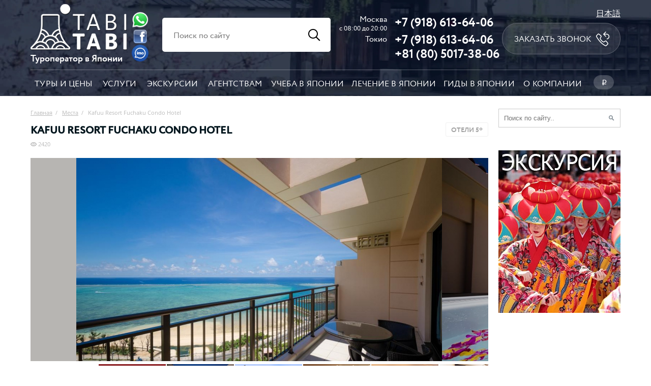

--- FILE ---
content_type: text/html; charset=utf-8
request_url: https://tabitabi.ru/place/Kafuu_Resort_Fuchaku_Condo_Hotel.html
body_size: 13396
content:
<!DOCTYPE html>
<html lang="ru-RU">
    <head>
        <title>Kafuu Resort Fuchaku Condo Hotel</title>
        <meta name="description" content="Красивый вид на море" />
        <meta name="keywords" content="" />
        <meta property="og:image" content="/_engine/picture/24/303.jpg" />
        
<meta http-equiv='Content-Type' content='text/html; charset=utf-8' />
<meta name="format-detection" content="telephone=no">
<meta name='yandex-verification' content='76401bb40353ed93' />
<meta name="google-site-verification" content="Fh6iXPoCO5eF2yx3Cc7XYLHswijHhO4Ec5RnWP2njtg" />
<meta name="p:domain_verify" content="96ae3151b194fecde7b8324220f687ef"/>
<meta name="viewport" content="width=device-width, initial-scale=1.0, maximum-scale=2">
<link href="/_engine/images/favicon.ico" rel="icon" type="image/x-icon" />

<script src="/_engine/Addons/jquery-3.6.1.min.js"></script>

<script>
    function escapeHtml(unsafe) {
        return unsafe
            .replace(/&/g, "&amp;")
            .replace(/</g, "&lt;")
            .replace(/>/g, "&gt;")
            .replace(/"/g, "&quot;")
            .replace(/'/g, "&#039;");
    }
</script>

<link rel="stylesheet" href="/_engine/cache/style2.cache.css?15dd8c112fb65fd3da92dd3bc61ddc95">    </head>
    <body>
        
    <!--[if lte IE 8]>
        <div class="oldBrowser">Ваш браузер устарел. Your current browser is outdated!</div>
    <![endif]-->

<div class="request_modal popup-container">
	<table class="popup new"><tbody><tr><td>
        <div class="form big">
            <div class="close"></div>
            <h1>Заявка</h1>
            <div class="delimiter"></div>
            <div class="container after">
                Спасибо! Ваша заявка принята.
            </div>
            <div class="container before">
                <input name="subject" type="hidden" value="Заявка">
                <table width="360">
                    <tr>
                        <td>
                            <table width="100%">
                                <tr>
                                    <td class="title">Имя и фамилия: <span class="required"></span></td>
                                    <td class="input"><input name="name" type="text" value="" placeholder="Иван Иванов"></td>
                                </tr>
                            </table>
                        </td>   
                    </tr>
                    <tr>
                        <td>
                            <table width="100%">
                                <tr>
                                    <td class="title">Телефон: <span class="required">*</span></td>
                                    <td class="input"><input required name="phone" type="text" data-rule="phone" value="" placeholder="8 (926) 222-33-44"></td>
                                </tr>
                            </table>
                        </td>
                    </tr>
                    <tr>
                        <td>
                            <table width="100%">
                                <tr>
                                    <td class="title">E-mail:</td>
                                    <td class="input"><input name="email" type="text" value="" placeholder="ivanov@yandex.ru"></td>
                                </tr>
                            </table>
                        </td>
                    </tr>
                    <tr>
                        <td colspan="2">
                            <center>
                                <input type="button" value="Отправить">
                            </center>
                        </td>
                    </tr>
                 </table>
            </div>    
        </div>
    </td></tr></tbody></table> 
</div>

<!-- imo_modal modal_imo -->
<div class="imo_modal popup-container">
    <table class="popup new"><tbody><tr><td>
        <div class="form big">
            <div class="close"></div>
            <div class="container">
                <div>Мы доступы в imo по номеру телефона:</div>
                <div class="tel">+7 (918) 613-64-06.</div>
                <div class="link"><a target="_blank" href="https://imo.im/?lang=ru">Скачайте приложение imo</a></div>
            </div>
        </div>
    </td></tr></tbody></table>
</div>

<style>
    .imo_modal .tel {
        font-size: 28px;
    }

    .imo_modal .link {
        display: table-cell;
        height: 38px;
        padding-right: 48px;
        vertical-align: middle;
        background-image: url("/images3/imo.png");
        background-repeat: no-repeat;
        background-position: 100% 1%;
        background-size: 38px;
    }
</style>       
    <!-- viza modal -->
    <!-- //viza modal -->

    <!-- enter modal -->
	<div class="enter_modal popup-container">
    <table class="popup"><tbody><tr><td>
        <div class="form">
            <div class="close"></div>
            <div class="h1">Войти через</div>
            <div class="delimiter"></div>
            <div class="container">
                
                <script src="//ulogin.ru/js/ulogin.js"></script>
                <div id="uLogin" data-ulogin="display=panel;fields=photo,photo_big,email,first_name,last_name;providers=vkontakte,facebook,yandex,mailru,odnoklassniki,google;hidden=other;redirect_uri=http%3A%2F%2Ftabitabi.ru%2Fuser%2Flogin%2F"></div>

            </div>    
        </div>
    </td></tr></tbody></table>  
	</div>
    <!-- //enter modal -->
    
    
    <!-- picture modal -->
	<div class="big_picture_modal popup-container">
    <table class="popup"><tbody><tr><td style="height: 100%">
        <div class="picture">
            <div class="close"></div>
			<div class="big_picture_cont">
				<img class="l" src="/_engine/Addons/user/l-arrow.png">
				<img class="r" src="/_engine/Addons/user/r-arrow.png">
				<img id="big_picture" src="/images/bg.png">
			</div>
        </div>
    </td></tr></tbody></table>  
	</div>	
    <!-- //picture modal -->
    
    
    <!-- picture modal -->
	<div class="load popup-container">
    <table class="popup"><tbody><tr><td>
        <div class="picture">
            <img class="ico" style="border-radius: 20px;" src="/images/loading.gif">
        </div>    
    </td></tr></tbody></table>  
	</div>	
    <!-- //picture modal -->
<div class="header3" style="background-image: url(/images3/header.jpg)">
    <div class="main">
        <div class="main_padding">
            <div class="table top">
                <div class="row">
                    <div class="cell cel0">
                        <a href="/" aria-label="Главная страница"><img alt="tabitabi.ru" class="logo" src="/images3/logo.png"></a>
                        <div>Туроператор в Японии</div>
                    </div>
                    <div class="cell cel1">
                        <div class="ico">   
                            <a class="wh" aria-label="Whatsapp" href="https://api.whatsapp.com/send?phone=79186136406" target="blank">
                                <img src="/images3/whatsapp.png?1" alt="tabitabi whatsapp">
                            </a>
                            <a class="fb" aria-label="Facebook" href="https://www.facebook.com/tabitabi.ru/" target="blank">
                                <img src="/images3/facebook.png?1" alt="tabitabi facebook">
                            </a>
                            <a class="fb main-modal" data-modal="imo_modal" href="#" aria-label="Imo" target="blank">
                                <img src="/images3/imo.png?1" alt="tabitabi imo">
                            </a>
                        </div>
                    </div>
                    <div class="cell cel2">
                        <div class="table search">
                            <div class="row">
                                <form action="/search/" method="post">
                                    <div class="cell input"><input name="query" type="text" placeholder="Поиск по сайту"></div>
                                    <div class="cell icon"></div>
                                </form>
                            </div>
                        </div>
                    </div>
                    <div class="cell cel3">
                        <div class="tel-table">
                            <div class="tel-row">
                                <div class="l">Москва<span>c 08:00 до 20:00</span></div> <div class="r"><a href="tel:+7 (918) 613-64-06">+7 (918) 613-64-06</a></div>
                            </div>
                            <div class="tel-row">
                                <div class="l">Токио</div> <div class="r"><a href="tel:+7 (918) 613-64-06">+7 (918) 613-64-06</a></div>
                            </div>
                            <div class="tel-row">
                                <div class="l"></div> <div class="r"><a href="tel:+81 (80) 5017-38-06">+81 (80) 5017-38-06</a></div>
                            </div>
                        </div>
                    </div>                
                    <div class="cell cel4">
                        <a href="/jp/">日本語</a>
                        <a href="#" class="call main-modal" data-modal="request_modal" data-yagla="Zakazat-zvonok" data-subject="Заказать звонок">Заказать звонок</a>
                    </div>  
                </div>    
            </div>    
            <div class="menu3">
                <div class="row">
                    <div><a href="/tour/">Туры и цены</a></div>
                    <div><a href="/service/">Услуги</a></div>
                    <div><a href="/excursion/">Экскурсии</a></div>
                    <div><a href="/agency.html">Агентствам</a></div>
                    <div><a href="/school/">Учеба в Японии</a></div>
                    <div><a href="/hospital/">Лечение в Японии</a></div>
                    <div><a href="/guide/">Гиды в Японии</a></div>
                    <div><a href="/about.html">О компании</a></div>
                    <div>
                        <a href="#" class="lang"><span class="rouble">p</span></a>
                        <div class="sub">
                                                        <a href="/currency/set/?code=JPY">Иена ¥</a>                            
                                                        <a href="/currency/set/?code=RUB">Рубль <span class="rouble">p</span></a>                            
                                                        <a href="/currency/set/?code=USD">Доллар $</a>                            
                                                    </div>
                    </div>
                </div>
            </div>
        </div>
    </div>  
</div>
        
        <div class="info main_info">
            <div class="main">
                <div class="main_padding">
                    <table class="main_table">
                        <tr><script async src="//maps.googleapis.com/maps/api/js?key=AIzaSyBLUflWl39ZA_IdPVvzE3j8aBE4LLeGp_0&sensor=false"></script>

    <td class="left">
        <div class="body place_page" itemscope itemtype="http://schema.org/Place">
            <table class="both_navi content" style="margin-bottom:20px;">
                <tr>
                    <td class="navi_title">
                        <div class="navigator">
                            <a href="/">Главная</a>&nbsp;&nbsp;/&nbsp;&nbsp;
                            <a href="/place/">Места</a>&nbsp;&nbsp;/&nbsp;&nbsp;
                            Kafuu Resort Fuchaku Condo Hotel                        </div>
                        <h1 itemprop="name">Kafuu Resort Fuchaku Condo Hotel</h1>
                        <div style="height: 8px;"></div>
                        <div class="counters2">
    <div class="views">2420</div>
<!--    <div class="comments">0</div>-->
<!--    <div class="favorites">0</div>-->
</div>                    </td>
                    <td class="right_side">
                                                <div class="place_type href" data-href="/place/filter/category_id/find:31/">
                            Отели 5*                        </div>  
                                            </td>
                </tr>
            </table>

            <div class="text_inner">
                <div class="gallery">
                    <div class="show">
                        <div class="fixed">
                            <div class="center">
                                <div class="pictures" title="Фото Kafuu Resort Fuchaku Condo Hotel">
                                    <div class="picture">
                                        <div class="img active">
											<div id="map-canvas" class="map-canvas"></div>
                                            <script type="text/javascript">
												function initialize() {
													var myLatlng = new google.maps.LatLng(26.456646,127.811722);
													var mapOptions = {
														center: myLatlng,
														zoom: 17,
														scrollwheel: false
													};
													map = new google.maps.Map(document.getElementById("map-canvas"), mapOptions);
													var marker = new google.maps.Marker({
														position: myLatlng,
														map: map
													});
													loadHotels();
												}
												
												if (typeof(google)!=='undefined') {
													var map;
													var infoWindow;
													var mcOptions = {
														gridSize: 40,
														maxZoom: 22, 
														styles: [{
															height: 32,
															url: "/images/marker-cluster.png",
															width: 32
														}]
													};
												}		
												
												$(document).ready(function() { 
													initialize(); 
												});
											  
												function loadHotels() {
													var markers = [];												
													
													markerCluster = new MarkerClusterer(map, markers, mcOptions);
												}
											</script>
                                        </div>
                                    </div>
                                                                        <div class="picture">
                                        <div class="img big_picture" data-big="/_engine/picture/24/312.jpg">
                                            <div class="loupe"></div>
                                            <img src="/_engine/picture/24/313.jpg" alt="Kafuu Resort Fuchaku Condo Hotel">
											                                        </div>
                                    </div>
                                                                        <div class="picture">
                                        <div class="img big_picture" data-big="/_engine/picture/24/310.jpg">
                                            <div class="loupe"></div>
                                            <img src="/_engine/picture/24/311.jpg" alt="Kafuu Resort Fuchaku Condo Hotel">
											                                        </div>
                                    </div>
                                                                        <div class="picture">
                                        <div class="img big_picture" data-big="/_engine/picture/24/314.jpg">
                                            <div class="loupe"></div>
                                            <img src="/_engine/picture/24/315.jpg" alt="Kafuu Resort Fuchaku Condo Hotel">
											                                        </div>
                                    </div>
                                                                        <div class="picture">
                                        <div class="img big_picture" data-big="/_engine/picture/24/308.jpg">
                                            <div class="loupe"></div>
                                            <img src="/_engine/picture/24/309.jpg" alt="Kafuu Resort Fuchaku Condo Hotel">
											                                        </div>
                                    </div>
                                                                        <div class="picture">
                                        <div class="img big_picture" data-big="/_engine/picture/24/318.jpg">
                                            <div class="loupe"></div>
                                            <img src="/_engine/picture/24/319.jpg" alt="Kafuu Resort Fuchaku Condo Hotel">
											                                        </div>
                                    </div>
                                                                        <div class="picture">
                                        <div class="img big_picture" data-big="/_engine/picture/24/316.jpg">
                                            <div class="loupe"></div>
                                            <img src="/_engine/picture/24/317.jpg" alt="Kafuu Resort Fuchaku Condo Hotel">
											                                        </div>
                                    </div>
                                     
                                </div>
                            </div>    
                        </div>    
                        <div class="navigation">
                            <div class="prevList">
                                <span class="prev" style="background: url('http://maps.googleapis.com/maps/api/staticmap?center=26.456646,127.811722&zoom=16&size=132x67&maptype=mobile&hl=ru&key=AIzaSyBLUflWl39ZA_IdPVvzE3j8aBE4LLeGp_0');"></span>
                                                                <span class="prev active"><img src="/_engine/picture/24/313.jpg" alt=""></span>
                                                                <span class="prev "><img src="/_engine/picture/24/311.jpg" alt=""></span>
                                                                <span class="prev "><img src="/_engine/picture/24/315.jpg" alt=""></span>
                                                                <span class="prev "><img src="/_engine/picture/24/309.jpg" alt=""></span>
                                                                <span class="prev "><img src="/_engine/picture/24/319.jpg" alt=""></span>
                                                                <span class="prev "><img src="/_engine/picture/24/317.jpg" alt=""></span>
                                 
                            </div>
                        </div>
                     </div>   
                </div>    
                <script>
                    $(document).ready(function () {
                        if ($(".navigation .prev").length > 1) {
                            galleryGo(1, true);
                        }
                    });
                </script>    
                <div class="content">
                    <table class="place_block">
                        <tr>
                            <td class="text">
								<div class="text-content">
									<p>Пятизвездочный современный отель&nbsp;Kafuu Fuchaku Condo находится на острове Окинава в городе Онна. Принимает постояльцев&nbsp;с 2013 года.</p>

<p>Оборудованный всем необходимым для комфортного отдыха, отель располагает просторными уютными номерами с балконами, с которых открывается потрясающий вид на море. Помимо большого открытого бассейна, к услугам отдыхающих множество способов приятно провести время. В отеле работает круглосуточный фитнес-центр, а также предлагаются услуги массажа и оздоровительных спа-процедур. Есть возможность заняться дайвингом, сноркелингом или конным спортом. Также в доступной близости от отеля находится поле для гольфа.</p>

<p>На территории Kafuu Fuchaku Condo работают три ресторана: ресторан Muku, где можно познакомиться с кухней фьюжн (смесь японской и западной кухни), ресторан The Orange - там вам подадут разнообразные блюда итальянской кухни, а в кафе-баре вы найдете большой ассортимент напитков.</p>

<p>Гости отеля отмечают приветливость и высокую квалификацию персонала, чистоту в номерах и на территории, вкусную еду и удивительные виды из окон номеров.</p>

<p style="line-height: 20.8px;">&nbsp;</p>

<h2>Количество комнат: 333&nbsp;</h2>

<div class="cut" style="line-height: 20.8px;" title="Посмотреть номера" type="block">
<div style="line-height: 20.8px;" title="Посмотреть номера" type="block">
<table border="1" cellpadding="1" cellspacing="1">
	<tbody>
		<tr>
			<td colspan="4">
			<h1 style="text-align: center;"><big>Категории номеров</big></h1>

			<hr /></td>
		</tr>
		<tr>
			<td style="text-align: center; width: 300px;"><img src="http://tabitabi.ru/_engine/picture/24/304.jpg" /></td>
			<td colspan="3" rowspan="2">
			<h2 style="text-align: center;">Улучшенный двухместный номер&nbsp;</h2>

			<ul>
				<li><strong>Площадь:</strong>&nbsp;36&nbsp;м&sup2;</li>
				<li><strong>Кровати:</strong>&nbsp;2 кровати 120&times;200 см.</li>
				<li><strong>Удобства:&nbsp;</strong>ванная комната, туалет, гостиная зона, рабочий стол, шкаф,&nbsp;холодильник, эл. чайник, кофеварка, телевизор, отопление, кондиционер, телефон, фен, спутниковые каналы</li>
				<li><strong>Включено:&nbsp;</strong>Wi-Fi,<span font-size:="" segoe="" style="color: rgb(10, 178, 27);">&nbsp;</span>бесплатные туалетные и бритвенные принадлежности, полотенца, юката, тапочки.</li>
				<li>Номера с видом на море.</li>
			</ul>
			</td>
		</tr>
		<tr>
			<td>
			<h1 style="text-align: center;"><big>~ 24,075&nbsp;&yen;</big></h1>
			</td>
		</tr>
		<tr>
			<td colspan="4">
			<hr /></td>
		</tr>
		<tr>
			<td style="text-align: center;"><img src="http://tabitabi.ru/_engine/picture/24/305.jpg" /></td>
			<td colspan="3" rowspan="2">
			<h2 style="text-align: center;">Двухместный номер Делюкс</h2>

			<ul>
				<li><strong>Площадь:</strong>&nbsp;55&nbsp;м&sup2;</li>
				<li><strong>Кровати:&nbsp;</strong>2&nbsp;кровати&nbsp;120&times;200 см.</li>
				<li><strong>Удобства:&nbsp;</strong>ванная комната, туалет, гостиная зона, рабочий стол, шкаф,&nbsp;холодильник, эл. чайник, кофеварка, телевизор, отопление, кондиционер, телефон, фен, спутниковые каналы</li>
				<li><strong>Включено:&nbsp;</strong>Wi-Fi,<span font-size:="" segoe="" style="color: rgb(10, 178, 27);">&nbsp;</span>бесплатные туалетные и бритвенные принадлежности, полотенца, юката, тапочки</li>
				<li>Номера с видом на море.</li>
			</ul>
			</td>
		</tr>
		<tr>
			<td>
			<h1 style="text-align: center;"><big>~ 25,926&nbsp;&yen;</big></h1>
			</td>
		</tr>
	</tbody>
</table>

<hr />
<p style="text-align: center;"><strong>Отель также располагает номерами категории люкс. Цену уточняйте при бронировании.</strong></p>
</div>
</div>

<div style="line-height: 20.8px;" title="Посмотреть номера" type="block">&nbsp;</div>

<h2>Удобства / услуги</h2>

<table align="center" border="1" cellpadding="1" cellspacing="1" style="line-height: 20.8px; width: 500px;">
	<tbody>
		<tr>
			<td style="vertical-align: middle;">
			<ul>
				<li>частный пляж (первая линия)</li>
				<li>ресторан&nbsp;и бар</li>
				<li>панорамный бассейн</li>
				<li>массаж и спа-процедуры</li>
				<li>фитнес-центр</li>
				<li>открытый бассейн</li>
				<li>библиотека</li>
				<li>поле для гольфа</li>
				<li>дайвинг</li>
				<li>сноркелинг</li>
				<li>верховая езда</li>
			</ul>
			</td>
			<td>
			<ul style="line-height: 20.8px;">
				<li>проводной интернет и WiFi (бесплатно)</li>
				<li>бесплатная парковка</li>
				<li>хранение багажа</li>
				<li>стирка и прачечная</li>
				<li>круглосуточная работа стойки&nbsp;регистрации</li>
				<li>банкетный/конференц зал</li>
				<li>сейф</li>
				<li>англоязычный персонал</li>
				<li>места для курения</li>
				<li>номера для некурящих</li>
				<li>магазины и торговые автоматы</li>
			</ul>
			</td>
		</tr>
	</tbody>
</table>

<div class="cut" style="line-height: 20.8px;" title="Посмотреть достопримечательности" type="block">&nbsp;
<table align="center" border="1" cellpadding="1" cellspacing="1" style="width: 600px;">
	<tbody>
		<tr>
			<td style="vertical-align: middle; width: 200px; text-align: center;"><img src="http://tabitabi.ru/_engine/picture/24/300.jpg" /></td>
			<td>&nbsp;</td>
			<td style="vertical-align: middle; width: 200px; text-align: center;"><img src="http://tabitabi.ru/_engine/picture/24/299.JPG" /></td>
			<td>&nbsp;</td>
			<td style="vertical-align: middle; width: 200px; text-align: center;"><img src="http://tabitabi.ru/_engine/picture/24/296.jpg" /></td>
		</tr>
		<tr>
			<td>
			<p style="text-align: center;">Голубая пещера (4,2&nbsp;км)</p>
			</td>
			<td>&nbsp;</td>
			<td>
			<p style="text-align: center;">Мыс Маэда (4,2&nbsp;км)</p>
			</td>
			<td>&nbsp;</td>
			<td>
			<p style="text-align: center;">Деревня Рюкю&nbsp;(4,7&nbsp;км)</p>
			</td>
		</tr>
		<tr>
			<td style="text-align: center; vertical-align: middle;"><img src="http://tabitabi.ru/_engine/picture/24/295.jpg" /></td>
			<td>&nbsp;</td>
			<td style="vertical-align: middle; text-align: center;"><img src="http://tabitabi.ru/_engine/picture/24/268.jpg" /></td>
			<td>&nbsp;</td>
			<td style="vertical-align: middle; text-align: center;"><img src="http://tabitabi.ru/_engine/picture/24/297.jpg" /></td>
		</tr>
		<tr>
			<td>
			<p style="text-align: center;">Лес приключений&nbsp;(5,3&nbsp;км)</p>
			</td>
			<td style="text-align: center; vertical-align: middle;">&nbsp;</td>
			<td>
			<p style="text-align: center;">Мыс Мандза (6,7 км)</p>
			</td>
			<td style="text-align: center; vertical-align: middle;">&nbsp;</td>
			<td style="vertical-align: middle; text-align: center;">Руины замка Дзакими (8,7 км)</td>
		</tr>
	</tbody>
</table>
</div>

<p style="line-height: 20.8px;">&nbsp;</p>

<h2 style="line-height: 20.8px;">Особое внимание</h2>

<ul style="line-height: 20.8px;">
	<li>Проведение деловых встреч, свадебных церемоний (собственная часовня), банкетов и прочих торжеств.&nbsp;</li>
	<li>Разрешается проживание детей любого возраста. Дополнительные кровати не предоставляются.</li>
	<li>Отель предлагает множество&nbsp;вариантов для развлечения, активного отдыха и занятий спортом:&nbsp;дайвингом, сноркелингом, гольфом, пешими прогулками и водными прогулками на каноэ. Есть возможность заняться верховой ездой.&nbsp;</li>
	<li>Размещение с домашними животными не предусмотрено.</li>
</ul>

<p style="line-height: 20.8px;">&nbsp;</p>

<h2>Видео об отеле Kafuu Resort Fuchaku Condo</h2>

<p style="text-align: center;"><iframe allowfullscreen="" frameborder="0" height="315" src="https://www.youtube.com/embed/kTSHdyMGePs" width="560"></iframe></p>

<hr />
<p style="text-align: center;"><strong style="text-align: center; font-size: 10.8333px;"><a href="http://tabitabi.ru/service/visa.html" target="_blank">виза</a>&nbsp;в Японию для Украины, Казахстана и Беларуси |</strong><strong style="text-align: center; font-size: 10.8333px;">&nbsp;<a href="http://tabitabi.ru/excursion/" target="_blank">экскурсии</a>&nbsp;в Японии |&nbsp;</strong><strong style="text-align: center; font-size: 10.8333px;"><a href="http://tabitabi.ru/tour/" target="_blank">туры</a>&nbsp;в Японию&nbsp;</strong></p>
								</div>	
                            </td>
                            <td class="text_right">
                                <div class="info_block">
                                                                        <div class="title">Японское название:</div>
                                    <div class="cont">カフーリゾートフチャク コンドホテル</div>
                                                                        <div class="title">Адрес на карте:</div>
                                    <div class="cont" itemprop="address" itemscope itemtype="http://schema.org/PostalAddress">
										<span class="mapLink">
											<span itemprop="streetAddress">Окинава, станция аэропорт Наха</span>
											<span itemprop="addressLocality" content="Окинава"></span>
											<span itemprop="addressCountry" content="Япония"></span>
										</span>
									</div>
									                                    <div class="title">От станции:</div>
                                    <div class="cont">20 минут на такси</div>
                                                                        <div class="title">Стоимость билета:</div>
                                    <div class="cont">16 120 <span class="rouble">p</span></div>
                                                                        <div class="title">Общий рейтинг:</div>
                                    <div class="cont red">
																					<span>☆</span>
																			</div>
                                </div>
	<div class="rating modal" data-model="place" data-id="919" data-modal="enter_modal">
		<div></div><div></div><div></div><div></div><div></div>
	</div>

<noindex>
</noindex>

<script>
	$(".hotels .nav").click(function() {
		var last = $(".hotels .hotel240").length - 1;
		var current = $(".hotels").data('current');
		var next = 0;
		if ($(this).hasClass('nav_right')) {
			if ($(this).parent().find('.hotel240').eq(current + 1).length > 0) {
				next = current + 1;
			} else {
				next = 0;
			}
		} else {
			if ($(this).parent().find('.hotel240').eq(current - 1).length > 0) {
				next = current - 1;
			} else {
				next = last;
			}
		}

		$(".hotels").data('current', next);
		$(".hotels .hotel240").hide().eq(next).show();
	});
	
	jQuery(function(){
		jQuery('.hotels').disableSelection();
	});
</script>                            </td>    
                        </tr>
                    </table>

                    
<div style="height: 20px;"></div>

		
<div style="height: 10px;"></div>

<script>
$(function() {
	$(".info .all_news").click(function() {
		$(this).hide();
		$(".hide_news").show();
		$(".info .itemNews").stop().slideDown();
	});
	
	$(".info .hide_news").click(function() {
		$(this).hide();
		$(".all_news").show();
		$(".info .itemNews:gt(2)").stop().slideUp();
	});
	
    $(".itemNews .title").click(function() {
		var $text = $(this).closest('.itemNews').find(".text");
        if (!$text.is(":visible")) {
			$text.slideDown();
			fixTableForMobile();
		} else {
			$text.slideUp();
		}
    });
});
</script> 


		

<div style="height: 10px;"></div>
<div class="h1">
	Оставить 
	<a class="selectComment selectCommentActive" data-id="addComment">комментарий</a> / 
	<a class="selectComment" data-id="addTabik">отзыв</a>
</div>
<div style="height: 5px;" id="add_comment_form"></div>
<script>
	$(".selectComment").click(function() {
		$("#" + $(this).data('id')).find("textarea").val(
			$("#" + $(".selectCommentActive").data('id')).find("textarea").val()
		);
		$(".selectComment").removeClass('selectCommentActive');
		$(this).addClass('selectCommentActive');
		$(".addCommentBlock").hide();
		$("#" + $(this).data('id')).show();
	});
	
</script>
	
<div style="display: none;" id="addTabik" class="addCommentBlock modal" data-modal="enter_modal">
	<table width="100%" class="add_tabik">
		<tr>
			<td class="commentForm">
				<form class="add_comment" method="post" enctype="multipart/form-data">
					<textarea required name="text"></textarea>
					<table class="send_table" width="100%"><tr>
						<td><input required name="picture_id" type="file"></td>
						<td><div class="send_button"><input name="add_comment" type="submit" value="Отправить"></div></td>
					</tr></table>
				</form>
			</td>
			<td class="comment_right">
				<div class="info_block">
					<div class="cont">
						У вас есть фото этого места? Отлично! Поделитесь вашими
						впечатлениями в формате отзыва.
						<ol>
							<li>загрузите фото,</li>
							<li>напишите отзыв.</li>
						</ol>
						<strong>Внимание</strong>: мы принимаем только авторское фото и
						личный отзыв, фото - вертикальное.
					</div>
				</div>
			</td>
		</tr>
	</table>
</div>
<div id="addComment" class="addCommentBlock modal" data-modal="enter_modal">
	<form class="add_comment" method="post">
		<textarea required name="text"></textarea>
		<div class="send_button"><input name="add_comment" type="submit" value="Отправить"></div>
	</form>
</div>
<div style="height: 18px;"></div>
<div class="recomend_list">
    
     
        <div class="h1">Закажите тур</div>
    <div style="height:10px;"></div>
    <a href="/tour/family_okinawa_tour.html" class="blockLink">
	<table class="tour_day block">
            <tbody><tr>
                <td class="img">
                    <div class="picture">
                        <img class="pre-img" src="/_engine/Addons/jp/images/blank.png" data-img="/_engine/picture/23/594.jpg">
                    </div>
                </td>
                <td class="block_cont">
                        <div class="subject">
                            <div class="title-block">
                                <div class="title">Тур "В Японию с ребенком" : Диснейленд + отдых на Окинаве</div>
                            </div>
                            <div class="right_side">
                                                                    <div class="desc">Цена формируется по запросу</div>
                                                            </div>
                        </div>
                        <table class="bottom">
                            <tbody><tr>
                                <td class="text">
                                    <br>
✔ 10 дней (9 ночей)<br>
✔ экскурсия по Токио с русскоговорящим гидом<br>
✔ развлечения в Диснейленде и Диснейси<br>
✔ пять дней на Окинаве                                </td>
                            </tr>    
                        </tbody></table>    
                </td>
             </tr></tbody>
	</table>
</a>		
        <div class="delimiter"></div>
        <div style="height:25px;"></div>
                
    
        <div class="h1">Закажите экскурсию</div>
    <div style="height:10px;"></div>
    <a href="/excursion/new_akao_fuji_tour.html" class="blockLink">
	<table class="tour_day block">
            <tbody><tr>
                <td class="img">
                    <div class="picture">
                        <img class="pre-img" src="/_engine/Addons/jp/images/blank.png" data-img="/_engine/picture/16/446.jpg">
                    </div>
                </td>
                <td class="block_cont">
                        <div class="subject">
                            <div class="title-block">
                                <div class="title">Два дня на Фудзи: круиз, канатная дорога, горячие источники (English)</div>
                            </div>
                            <div class="right_side">
                                                                    <div class="price">38 000 <span class="rouble">p</span></div>
                                                                                                </div>
                        </div>
                        <table class="bottom">
                            <tbody><tr>
                                <td class="text">
                                    <br>
✔ Автобус + синкансэн, 2 дня, отправление из Токио<br>
✔ Восхождение на Фудзи<br>
✔ Круиз и канатная дорога<br>
✔ Горячие источники                                </td>
                            </tr>    
                        </tbody></table>    
                </td>
             </tr></tbody>
	</table>
</a>	        <div class="delimiter"></div>
        <div style="height:25px;"></div>
        <a href="/excursion/navigation.html" class="blockLink">
	<table class="tour_day block">
            <tbody><tr>
                <td class="img">
                    <div class="picture">
                        <img class="pre-img" src="/_engine/Addons/jp/images/blank.png" data-img="/_engine/picture/10/24.jpg">
                    </div>
                </td>
                <td class="block_cont">
                        <div class="subject">
                            <div class="title-block">
                                <div class="title">Гид, сопровождение в Токио, Киото, Осаке, на Окинаве</div>
                            </div>
                            <div class="right_side">
                                                                    <div class="price">4 500 <span class="rouble">p</span></div>
                                                                                                </div>
                        </div>
                        <table class="bottom">
                            <tbody><tr>
                                <td class="text">
                                    <br>
✔ От 3-х часов<br>
✔ Возможно продление
                                </td>
                            </tr>    
                        </tbody></table>    
                </td>
             </tr></tbody>
	</table>
</a>	        <div class="delimiter"></div>
        <div style="height:25px;"></div>
        <a href="/excursion/arashiyama_rickshaw_ride.html" class="blockLink">
	<table class="tour_day block">
            <tbody><tr>
                <td class="img">
                    <div class="picture">
                        <img class="pre-img" src="/_engine/Addons/jp/images/blank.png" data-img="/_engine/picture/15/531.jpg">
                    </div>
                </td>
                <td class="block_cont">
                        <div class="subject">
                            <div class="title-block">
                                <div class="title">Арасияма: премиум-тур. Храмы, бамбуковая роща и поездка на рикше (English)</div>
                            </div>
                            <div class="right_side">
                                                                    <div class="price">24 000 <span class="rouble">p</span></div>
                                                                                                </div>
                        </div>
                        <table class="bottom">
                            <tbody><tr>
                                <td class="text">
                                    <br>
✔ Великолепная горная местность Арасияма<br>
✔ Таинственная бамбуковая роща<br>
✔ Японская каллиграфия и обед в храме<br>
✔ Поездка на рикше                                </td>
                            </tr>    
                        </tbody></table>    
                </td>
             </tr></tbody>
	</table>
</a>	        <div class="delimiter"></div>
        <div style="height:25px;"></div>
                 
        
        
        <div class="h1">Рекомендуемые места</div>
    <div class="places-v2 places place_list">
        <a class="block href" href="/place/Goryokaku.html">
	<table>
		<tr>
			<td class="pic_block">
				<img class="img" alt="Форт Горёкаку" src="/_engine/picture/7/15.jpg">
			</td>
			<td>
				<div class="text">
					<div class="title">Форт Горёкаку</div>
											<div class="desc">Первая японская крепость в западном стиле</div>
										<div class="place">Хакодате, станция Горёкаку коэнмаэ</div>
				</div>  
			</td>    
		</tr>
			</table>    
</a>        <div class="block_space"></div>
        <a class="block href" href="/place/Oshino-hakkai.html">
	<table>
		<tr>
			<td class="pic_block">
				<img class="img" alt="Восемь родников Фудзи — Осино хаккай" src="/_engine/picture/14/124.jpg">
			</td>
			<td>
				<div class="text">
					<div class="title">Восемь родников Фудзи — Осино хаккай</div>
											<div class="desc">Священные пруды и Фудзи</div>
										<div class="place">Префектура Яманаси, станция Фудзисан</div>
				</div>  
			</td>    
		</tr>
			</table>    
</a>        <div class="block_space"></div>
        <a class="block href" href="/place/Okinawa_Prefectural_Museum_Art_Museum.html">
	<table>
		<tr>
			<td class="pic_block">
				<img class="img" alt="Музей культуры и искусства Окинавы" src="/_engine/picture/11/584.jpg">
			</td>
			<td>
				<div class="text">
					<div class="title">Музей культуры и искусства Окинавы</div>
											<div class="desc"></div>
										<div class="place">Наха, станция Оморомати</div>
				</div>  
			</td>    
		</tr>
			</table>    
</a>        <div class="block_space"></div>
        <a class="block href" href="/place/Kyoto_National_Museum.html">
	<table>
		<tr>
			<td class="pic_block">
				<img class="img" alt="Киотский национальный музей" src="/_engine/picture/3/851.jpg">
			</td>
			<td>
				<div class="text">
					<div class="title">Киотский национальный музей</div>
											<div class="desc">Один из четырех национальных музеев Японии</div>
										<div class="place">Киото, станция Ситидзё</div>
				</div>  
			</td>    
		</tr>
			</table>    
</a>        <div class="block_space"></div>
            </div>
        

        <div class="h1">Рекомендуемые события</div>
    <div class="events-v2 page-mobile-v2">
        <div class="blocks">
                            <a class="block" href="/event/Awa_Odori.html" data-months="8">
                    <div class="pic">
                        <img class="pre-img img" alt="Ава Одори" src="/_engine/Addons/jp/images/blank.png" data-img="/_engine/picture/23/663.jpg">
                        <div class="date">
    <div class="number">
                    <span class="n">12-15</span>
                </div>
        <div class="text">
                    <span class="one">августа</span>
                </div>
</div>                    </div>
                    <div class="title">Ава Одори</div>
                    <div class="place"></div>
                </a>
                            <a class="block" href="/event/Autumn_Rose_Festival.html" data-months="10">
                    <div class="pic">
                        <img class="pre-img img" alt="Осенний фестиваль роз" src="/_engine/Addons/jp/images/blank.png" data-img="/_engine/picture/814.jpg">
                        <div class="date">
    <div class="number">
                    <span class="n">11-26</span>
                </div>
        <div class="text">
                    <span class="one">октября</span>
                </div>
</div>                    </div>
                    <div class="title">Осенний фестиваль роз</div>
                    <div class="place">Токио, станция Комагомэ</div>
                </a>
                            <a class="block" href="/event/Kanto_matsuri.html" data-months="8">
                    <div class="pic">
                        <img class="pre-img img" alt="Канто-мацури" src="/_engine/Addons/jp/images/blank.png" data-img="/_engine/picture/23/787.jpg">
                        <div class="date">
    <div class="number">
                    <span class="n">03-06</span>
                </div>
        <div class="text">
                    <span class="one">августа</span>
                </div>
</div>                    </div>
                    <div class="title">Канто-мацури</div>
                    <div class="place"></div>
                </a>
                    </div>
    </div>
        
    
    
		

    	
</div>     
                </div>

            </div>

        </div>     
    </td>
    
    <td class="right inner">
        <div class="fixed_width">
			<div class="interviews">

    <div class="mini-search">
        <div class="border">
            <form method="post" action="/search/">
                <table><tr>
                    <td class="text"><input name="query" type="text" placeholder="Поиск по сайту.."></td>
                    <td class="submit"><div class="button"><input type="submit" value=""></div></td>
                </tr></table>
            </form>
        </div>	
    </div>				<div style="height: 45px;"></div>
																						<a target='_blank' href='http://tabitabi.ru/excursion/Okinawa_9hours.html' class="blockLink">
								<div class="banner_big" style="background-image:url('/_engine/picture/15/124.jpg');">
									<table><tr><td>
                                        <!--
										<div class="desc">
											Окинава экскурсия										</div>
                                        -->
									</td></tr></table>
								</div>
							</a>
																<div style="height:10px;"></div>
					
				
			</div>
        </div>
    </td>
		
                        </tr>
                    </table>
                </div>
            </div>
        </div>    

        <div class="social_blocks">
            <div class="container">
                <div class="main">
                    <div class="main_padding">
                        <table width="100%" class="block3">
                            <tr>
                                <td>
<div class="fixed">
<script type="text/javascript" src="//vk.com/js/api/openapi.js?113"></script>
<!-- VK Widget -->
<div id="vk_groups"></div>
<script type="text/javascript">
    VK.Widgets.Group("vk_groups", {mode: 0, width: "340", height: "255", color1: 'FFFFFF', color2: '2B587A', color3: '5B7FA6'}, 66121973);
</script>
</div>
                                </td>
                                <td>
<div class="fixed">
<script async src="https://telegram.org/js/telegram-widget.js?22" data-telegram-post="gidjapan/866" data-width="100%" data-color="343638" data-dark-color="FFFFFF"></script>
</div>
                                </td>
                            </tr>    
                        </table>    
                    </div>
                </div>    
            </div>
        </div> <div class="footer3">
    <div class="main">
        <div class="main_padding">
            <div class="table top">
                <div class="row">
                    <div class="cell cel1">
                        <div class="company">
                            <div>Туры в Японию</div>
                            <div>АО «tabitabi.ru», Лицензия-2-6841</div>
                        </div>
                        <div style="height: 25px;"></div>
                        <div class="address gray">
                            <div>136-0073, Tokyo, Koto-ku, Kitasuna 5-15-15</div>
                            <div>tabitabi.ru@gmail.com</div>
                        </div>
                        <div style="height: 25px;"></div>
                        <!--<img src="/images3/kimono.png">-->
                    </div>
                    <div class="cell cel2">
                        <div class="links">
                            <a href="/tour/">Туры и цены</a>
                            <a href="/service/">Услуги</a>
                            <a href="/excursion/">Экскурсии</a>
                            <a href="/agency.html">Агенствам</a>
                            <a href="/school/">Учеба в Японии</a>
                            <a href="/hospital/">Лечение в Японии</a>
                            <a href="/guide/">Гиды в Японии</a>
                            <a href="/about.html">О компании</a>
                        </div>
                    </div>
                    <div class="cell cel3">
                        <div class="links">
                            <div class="gray">Города</div>
                                                            <a href="/area/Yokohama.html">Иокогама</a>
                                                            <a href="/area/Hokkaido_prefecture.html">Хоккайдо</a>
                                                            <a href="/area/Hakone-machi.html">Хаконе</a>
                                                            <a href="/area/Tokyo.html">Токио</a>
                                                            <a href="/area/Kamakura.html">Камакура</a>
                                                            <a href="/area/Kyoto.html">Киото</a>
                                                            <a href="/area/Osaka.html">Осака</a>
                                                            <a href="/area/Nara.html">Нара</a>
                                                            <a href="/area/Okinawa_prefecture.html">Префектура Окинава</a>
                                                    </div>
                    </div>
                    <div class="cell cel4">
                        <div class="links">
                            <div class="gray">Полезное о Японии</div>
                            <a href="/place/">Места (862)</a>
                            <a href="/event/">События (124)</a>
                            <a href="/article/">Статьи (235)</a>
                            <a href="/wiki/">Вики (62)</a>
                            <a href="/author/">Авторы (9)</a>
                        </div>
                    </div>
                    <div class="cell cel5">
                        <div class="tel">
                            <span class="tel-title">Москва<span>c 08:00 до 20:00</span></span>
                            <a href="tel:+7 (918) 613-64-06">+7 (918) 613-64-06</a>
                            <span class="tel-title">Токио</span>
                            <a href="tel:+7 (918) 613-64-06">+7 (918) 613-64-06</a>
                            <span class="tel-title"></span>
                            <a href="tel:+81 (80) 5017-38-06">+81 (80) 5017-38-06</a>
                            <div style="height: 5px;"></div>
                            <div>
                                
<!-- Top.Mail.Ru counter -->
<script type="text/javascript">
    var _tmr = window._tmr || (window._tmr = []);
    _tmr.push({id: "2611787", type: "pageView", start: (new Date()).getTime()});
    (function (d, w, id) {
        if (d.getElementById(id)) return;
        var ts = d.createElement("script"); ts.type = "text/javascript"; ts.async = true; ts.id = id;
        ts.src = "https://top-fwz1.mail.ru/js/code.js";
        var f = function () {var s = d.getElementsByTagName("script")[0]; s.parentNode.insertBefore(ts, s);};
        if (w.opera == "[object Opera]") { d.addEventListener("DOMContentLoaded", f, false); } else { f(); }
    })(document, window, "tmr-code");
</script>
<noscript><div><img src="https://top-fwz1.mail.ru/counter?id=2611787;js=na" style="position:absolute;left:-9999px;" alt="Top.Mail.Ru" /></div></noscript>
<!-- /Top.Mail.Ru counter -->
<!-- Top.Mail.Ru logo -->
<a href="https://top-fwz1.mail.ru/jump?from=2611787" target="_blank">
    <img src="https://top-fwz1.mail.ru/counter?id=2611787;t=442;l=1" height="31" width="88" alt="Top.Mail.Ru" style="border:0;" /></a>
<!-- /Top.Mail.Ru logo -->

<!-- begin of Top100 code -->
<!--<script id="top100Counter" type="text/javascript" src="//counter.rambler.ru/top100.jcn?3062947"></script>-->
<!--<noscript>-->
<!--    <img src="http://counter.rambler.ru/top100.cnt?3062947" alt="Rambler's Top100" border="0" />-->
<!--</noscript>-->
<!-- end of Top100 code -->                            </div>
                        </div>
                    </div>
                </div>
            </div>
            <div class="table bottom">
                <div class="row">
                    <div class="cell">
                        <a class="pay pre-img img" data-img="/_engine/Addons/user/card_logos.png" href="/pay-popicy.html">Принимаем</a>
                        <a href="/user-agreement.html">Пользовательское соглашение</a>
                        <a href="/privacy-policy.html">Конфиденциальность</a>
                        <a href="/tourist-agreement.html">Туристический договор</a>
                    </div>
                </div>
            </div>
        </div>    
    </div>
</div>


<!-- Yandex.Metrika counter -->
<script type="text/javascript" >
    (function(m,e,t,r,i,k,a){m[i]=m[i]||function(){(m[i].a=m[i].a||[]).push(arguments)};
        m[i].l=1*new Date();
        for (var j = 0; j < document.scripts.length; j++) {if (document.scripts[j].src === r) { return; }}
        k=e.createElement(t),a=e.getElementsByTagName(t)[0],k.async=1,k.src=r,a.parentNode.insertBefore(k,a)})
    (window, document, "script", "https://mc.yandex.ru/metrika/tag.js", "ym");

    ym(99252832, "init", {
        clickmap:true,
        trackLinks:true,
        accurateTrackBounce:true,
        webvisor:true
    });
</script>
<noscript><div><img src="https://mc.yandex.ru/watch/99252832" style="position:absolute; left:-9999px;" alt="" /></div></noscript>
<!-- /Yandex.Metrika counter -->

<!-- Vk pixel -->
<script type="text/javascript">!function(){var t=document.createElement("script");t.type="text/javascript",t.async=!0,t.src='https://vk.com/js/api/openapi.js?173',t.onload=function(){VK.Retargeting.Init("VK-RTRG-56700-dZfWr"),VK.Retargeting.Hit()},document.head.appendChild(t)}();</script><noscript><img src="https://vk.com/rtrg?p=VK-RTRG-56700-dZfWr" style="position:fixed; left:-999px;" alt=""/></noscript>

<script src="/_engine/cache/script.cache.js?2dc104fde84d086777570183ac83da09"></script>
<script>
    const RECAPTCHA_PUBLIC_KEY = '6LcU8L4ZAAAAALv7kRLK2QXG_4GBY0gYSpAWGZL1';
    let isRecaptchaLoaded = false
    $(document).on('mousemove touchstart', function () {
        if (isRecaptchaLoaded === false) {
            let scr = document.createElement("script");
            scr.setAttribute("src", "//www.google.com/recaptcha/api.js?render=6LcU8L4ZAAAAALv7kRLK2QXG_4GBY0gYSpAWGZL1");
            document.body.appendChild(scr);
            isRecaptchaLoaded = true
        }
    })
</script>

    </body>
    <!-- BEGIN JIVOSITE CODE {literal} -->
    <script type='text/javascript'>
        $(document).ready(function () {
            let time = !isMobile() ? 5000 : 10000
            setTimeout(function (){
                let scr = document.createElement("script");
                scr.setAttribute("src", "//code-ya.jivosite.com/widget/QOmZroMAeV");
                document.body.appendChild(scr);
                (function(){ var widget_id = 'IHyn6LclJC';var d=document;var w=window;function l(){var s = document.createElement('script'); s.type = 'text/javascript'; s.async = true;s.src = '//code.jivosite.com/script/geo-widget/'+widget_id; var ss = document.getElementsByTagName('script')[0]; ss.parentNode.insertBefore(s, ss);}if(d.readyState=='complete'){l();}else{if(w.attachEvent){w.attachEvent('onload',l);}else{w.addEventListener('load',l,false);}}})();
            }, time);
        })

    </script>
    <!-- {/literal} END JIVOSITE CODE -->
</html>

--- FILE ---
content_type: text/css
request_url: https://tabitabi.ru/_engine/cache/style2.cache.css?15dd8c112fb65fd3da92dd3bc61ddc95
body_size: 19043
content:
/* Generated time: 2026-01-23 04:57:09; Checksum: 15dd8c112fb65fd3da92dd3bc61ddc95 */

@media print{.video,.video-space,.gallery,.right,#pozvonim-button,.recomend_list,.social_blocks,#jivo_container,.footer1,.footer2,.social,#jivo-iframe-container,.bottom_menu,#tpcwl_iframe-0{position:absolute;margin-left:-9999999px;display:none!important}}.html,body{padding:0;margin:0;font-family:'Open Sans',sans-serif}body{min-width:1000px}table,td,tr,th{border:0;padding:0;border-collapse:collapse}.blockLink{text-decoration:none}a{color:#ca3137}a:hover{text-decoration:none}img{border:0}.preload div{width:1px;height:1px}.preload{position:absolute;margin-top:-500px;margin-left:-6000px}.popup .big{width:750px!important}.popup-container{z-index:99999999;left:0;top:0;width:100%;height:100%;display:none;position:absolute;background:url(/images/bg.png) 0 0}.popup-container td{vertical-align:middle!important}.popup{left:0;top:0;position:absolute;width:100%;height:100%;z-index:1000}.popup .close{width:13px;height:13px;background:url(/images/close.png) no-repeat 0 0;float:right;margin-top:-32px;margin-right:-18px;cursor:pointer}.popup .picture{padding:50px;margin:0 auto;text-align:center}.big_picture{cursor:pointer}.big_picture_modal .close{margin-top:-29px!important}.popup .picture img{box-shadow:0 0 125px rgba(0,0,0,.75)}.popup .form{padding-top:15px;width:380px;margin:0 auto;background:white;box-shadow:0 0 125px rgba(0,0,0,.75);border-radius:5px}.popup h1,.popup .h1{margin:0 20px 13px 20px;font-family:'Circe Regular',sans-serif}.popup .container{padding:15px 20px 24px 20px;color:#03161e}.popup .container .title{font-family:'Open Sans',sans-serif;font-size:14px;text-transform:none}.form td{vertical-align:middle!important}.form .title{width:50%;padding-bottom:5px;padding-right:10px}.form .input{padding-bottom:5px}.form .input input[type=text],.form .input input[type=password],.form .input input[type=file],.form .input input[type=email],.form .input input[type=number]{width:87%;padding:9px 10px;border:1px solid #efefef;border-radius:3px;outline:0;background:white}.form .input textarea{width:317px;height:60px;padding:9px 10px;border:1px solid #efefef;border-radius:3px;outline:0;background:white}.form .input input[type=checkbox]{outline:0}.form input[type=submit],.form input[type=button]{margin-top:16px;width:250px;height:57px;background:url(/images/big_button.png);color:white;font-size:18px;text-transform:uppercase;font-family:'Circe Bold',sans-serif;border:0;overflow:none;outline:0;cursor:pointer}.popup .wide input[type=text],.popup .wide input[type=password],.popup .wide input[type=file],.popup .wide input[type=number]{width:92%}.popup .wide textarea{width:92%;height:40px;padding:9px 10px;border:1px solid #efefef;border-radius:3px;outline:0;background:white}.popup .wide{width:100%}.popup .input select{width:170px;padding:0 10px;height:33px;border:1px solid #efefef;border-radius:3px;outline:0}.header .for_hover{height:100%}.header{height:128px;background:url(/images/bg.jpg) repeat}.header .main{background:url(/images/bg_logo.png) no-repeat 130px 0}.header_logo{height:100%;background:url(/images/bg_header.jpg) repeat 50% 0}.main{margin:0 auto;overflow:auto;max-width:1560px;min-width:1000px;*width:1060px!important}.main_padding{margin:0 30px;overflow:auto}.main_table{width:100%}.header .logo{position:relative;margin-left:-3px;margin-top:3px}.header .desc{position:relative;margin-top:-3px;width:143px;color:#395a67;font-size:11px;line-height:14px}.trigger{cursor:pointer;margin-top:10px;width:49px;height:21px;padding-left:2px;padding-top:2px;background:url(/images/trigger.png) no-repeat}.trigger_text{font-style:italic;position:relative;margin-top:-22px;margin-left:54px;;color:#191712;font-size:11px}.trigger_text a{color:#a91a1b;text-decoration:none}.trigger_text a:hover{text-decoration:underline}.trigger .elipse{width:19px;height:19px;background:url(/images/trigger_elipse.png) no-repeat}.header .elise .pos2{}.rouble{font-family:Rouble,sans-serif;text-transform:none;float:none!important;position:relative;left:3px}.header .price{font-family:'Circe Bold',sans-serif;font-size:20px}.header .title{font-family:'Circe Bold',sans-serif;font-size:41px;text-transform:uppercase;margin-top:-6px;margin-left:-3px}.header .order{font-size:14px;margin-top:-5px;color:#aa1f24;text-decoration:underline}.header .order_hover{text-decoration:none}.header .banner{color:#fff;text-shadow:0 2px 3px rgba(201,195,173,.75);cursor:pointer;margin-left:9%}.header .banner_hover{color:#aa1f24}.header .header_hover{background:url(/images/banner_hover.png) no-repeat 0 100%}.header .padding{padding-top:19px;height:109px}.header .float1{float:left;width:23%}.header .float2{float:left}.header .float3{float:left}.header .float4{float:left}.menu{background:url(/images/menu.png);position:relative;padding-bottom:1px}.menu .links{float:left;line-height:51px}.menu .login{float:right;height:50px;overflow:hidden}.menu .login .user{cursor:auto}.menu .login button{margin-top:11px;margin-bottom:11px;padding:8px 15px;background-color:#d1d0d0;color:#737475;border-radius:2px;border:0;font-size:11px;cursor:pointer;outline:0;opacity:.75}.menu .links .link{display:block;float:left;font-size:13px;margin-right:30px}.menu .links a{font-family:'Circe Bold',sans-serif;text-transform:uppercase;text-decoration:none;color:#18405a}.menu .links a:hover{color:#a91e23}.menu .links .selected{color:#a91e23}.menu .links .sub-links a{display:block;margin-top:4px;margin-bottom:4px}.menu .links .sub-links{display:none;position:absolute;line-height:19px;background:#EDEDED;float:left;padding:10px 15px;border-top:2px solid rgb(217,217,217);border-bottom:2px solid rgb(217,217,217);margin-top:11px;margin-left:-15px;z-index:1;line-height:initial}.menu .links .sub-links:after{position:absolute;content:"";top:-12px;left:20px;bottom:auto;border-style:solid;border-width:0 10px 10px;border-color:rgb(217,217,217) transparent}.slider{width:100%;height:300px;margin-top:0;overflow:hidden}.slider .block{float:left;width:200px;height:300px;cursor:pointer}.slider .block .hover{background:url(/images/slider_hover.png) no-repeat;width:150px;height:220px;padding:40px 35px 40px 15px;display:none}.slider .block .fix_height{height:230px}.slider .hover .title{font-size:15px;font-family:'Circe Regular',sans-serif;color:#fff;text-transform:uppercase}.slider .hover .title a{color:#fff;text-decoration:none}.slider .hover .text{margin-top:20px;font-size:12px;font-family:'Open Sans',sans-serif;color:#fff;line-height:16px}.counters{color:#fff;font-size:11px;width:100%;overflow:auto}.counters div{float:left;margin-right:13px;padding-left:15px}.counters .views{background:url(/images/views.png) 0 50% no-repeat}.counters .comments{background:url(/images/comments.png) 0 50% no-repeat}.counters .favorites{background:url(/images/favorites.png) 0 50% no-repeat}.counters2{color:#b8b8b8;font-size:11px;width:100%;overflow:auto}.counters2 div{float:left;margin-right:13px;padding-left:15px}.counters2 .views{background:url(/images/views2.png) 0 50% no-repeat}.counters2 .comments{background:url(/images/comments2.png) 0 50% no-repeat}.counters2 .favorites{background:url(/images/favorites2.png) 0 50% no-repeat}.slider_scroll{height:12px;margin-top:12px;background:url(/images/slider_bar.png) 0 50% repeat-x;overflow:none}.slider_scroll .scroll div{float:left;font-size:0}.slider_scroll .bar{background:url(/images/slider_scrollbar2.png) 0 1px repeat-x;height:12px;position:relative;overflow:hidden;border-radius:9px}.slider_scroll .scroll .space{height:12px;background:url(/images/slider_scroll_space.png) 0 50% repeat-x}.slider_scroll .scroll .center{width:12px;height:12px;background:url(/images/slider_scroll.png) 49% 50% no-repeat}.slider_scroll .scroll .left{width:12px;height:12px;background:url(/images/slider_scroll.png) 0 50% no-repeat}.slider_scroll .scroll .right{width:12px;height:12px;background:url(/images/slider_scroll.png) 100% 50% no-repeat}.slider_scroll .scroll{left:0;height:12px;cursor:pointer;position:absolute;outline:0;overflow:none;user-select:none;-webkit-user-select:none;-webkit-touch-callout:none}.slider .main_padding{overflow:hidden}.info{margin-top:25px;overflow:hidden}.info .left{width:100%;overflow:auto;padding-right:20px;padding-bottom:60px;vertical-align:top}.info .right{vertical-align:top;padding-bottom:60px}.info .inner{padding-top:0}.info .fixed_width{width:240px}.info h2{margin:0;padding:0;font-style:normal;font-family:'Circe Bold',sans-serif;color:#03161e;font-size:17px;text-transform:uppercase;float:left;margin-top:+5px;position:absolute}.itemNews h2{float:none;position:relative}.info button{padding:7px 7px;border:1px solid #e1e1e1;background:transparent;color:#a1a1a1;border-radius:2px;font-size:12px;cursor:pointer;outline:0;float:right}button.modal{font-size:16px;padding:12px;margin:15px}.info button:hover{color:#ca373c;border:1px solid #e79699}.text-content button{padding:7px 15px;font-size:15px;float:none}.info .events{margin-top:15px;margin-bottom:23px}.info .block{min-width:230px;cursor:pointer;overflow:hidden}.info .block_space{width:10px;font-size:1px;display:none}.events .block .img{//width:240px;height:135px;background-size:cover!important}.proramm_table h2{margin-top:8px;font-size:15px;text-transform:uppercase;font-family:'Circe Regular',sans-serif;border-bottom:1px solid transparent}.info .block .title{margin-top:8px;font-size:15px;text-transform:uppercase;font-family:'Circe Regular',sans-serif;border-bottom:1px solid transparent}.info .block:hover .title{text-decoration:underline}.info .block .title{color:#306c85;text-decoration:none}.info .block .place{margin-top:4px;margin-bottom:2px;color:#03161e;font-size:12px;background:url(/images/pointer.png) 0 3px no-repeat;padding-left:15px}.info .head_title{overflow:auto}.delimiter{height:1px;background:url(/images/delimiter.png) repeat-x}.border_radius .date{color:white;text-shadow:0 2px 3px rgba(0,0,0,.55)}.border_radius{padding:5px 10px;float:left;//margin-left:36%;margin-top:40px;border-radius:3px;border:1px solid white;box-shadow:0 2px 3px rgba(0,0,0,.15)}.border_radius .number{font-size:28px;font-family:'Circe Bold',sans-serif}.border_radius .text{font-size:13px;text-transform:uppercase;font-family:'Circe Bold',sans-serif}.border_radius .n{text-align:center}.border_radius .one{width:100%;margin-top:-2px;text-align:center}.border_radius .two{margin-top:-2px;font-size:11px;text-align:center}.places .no_place{text-align:center;margin-bottom:20px;color:#03161e;font-size:12px}.places{overflow:auto;margin-top:15px}.places .block .hover{background:url(/images/place_hover.png) repeat-x;position:absolute;width:70px;height:70px;text-shadow:0 2px 3px rgba(20,20,20,.75);display:none}.places .block .hover .counters{margin-top:28px;width:auto;float:left}.places .block .hover .counters div{margin-right:0}.places .block{float:left;cursor:pointer}.places .block_space{float:left;width:10px;height:1px;font-size:1px}.places .img{width:70px;height:70px;float:left;margin-bottom:10px;background-size:cover!important}.places .text{margin-left:10px;float:left}.info table td{vertical-align:top}.places .block .title{margin-top:0}.places .block .desc{margin-top:5px;color:#03161e;font-size:12px;line-height:15px;max-height:30px;overflow:hidden}.places .block .place{color:#c2c2c2;font-size:11px}.places .block .trigger{font-size:12px;color:#a91e23;text-transform:uppercase;font-family:'HelveticaNueCur Bold',sans-serif}.places .block .category{font-size:11px;color:#adadad;border:1px solid #ededed;border-radius:2px;float:left;padding:1px 3px;margin:0 3px 3px 0}.places .pic_block{width:70px}.company-recall{margin-bottom:20px}.company-recall .block_space{width:20px;display:table-cell}.company-recall .bg-container{float:left;line-height:1px;padding:5px;border:1px solid #DADADA;margin-left:-5px;border-radius:5px}.company-recall .bg-image{width:300px;height:187px;background-size:cover!important}.company-recall .title{color:#03161e;font-size:18px;font-family:'Circe Bold',sans-serif}.company-recall .name{color:#ae5151}.company-recall .comment-table{margin-top:10px}.company-recall .comment-table .quote1{font-size:55px;color:#ae5151;line-height:40px}.company-recall .comment-table .quote2{font-size:55px;color:#ae5151;vertical-align:bottom;line-height:1px}.company-recall .comment-table .text{padding:12px;font-size:14px;color:#3B4346;font-style:italic;line-height:20px}.company-recall .block_comment .text{font-size:14px;color:#3B4346}.recall{display:none;width:100%}.recall_height{min-height:250px}.recall_active{display:inline-table!important}.recall_static{display:inline-table!important}.recall .gallery{width:400px!important;height:250px!important;background-size:cover!important}.recall .title{color:#03161e;font-size:15px;text-transform:uppercase;font-family:'Circe Bold',sans-serif;margin-bottom:20px}.recall .block_space{width:15px;display:table-cell!important}.recall .comment{color:#03161e;font-size:12px;margin-bottom:20px}.read_more{color:#306c85;display:block;font-size:12px;float:right}.read_more:hover{text-decoration:none}.gallery_paginator{width:390px;height:9px;cursor:pointer;margin-top:30px;float:right;overflow:auto;position:absolute;overflow:none}.gallery_paginator .controll{float:right;height:9px;overflow:none}.gallery_paginator .paginate{width:9px;height:9px;float:left;background:url(/images/paginate.png) no-repeat -14px 0;margin-right:5px}.gallery_paginator .active{background:url(/images/paginate.png) no-repeat 0 0}.recall img{display:none}.article_list{clear:both;overflow:auto}.article_list .block{float:left;height:186px;margin-bottom:14px}.article_list .img{width:auto!important}.article_list .block_space{float:left;width:15px;height:186px;margin-bottom:14px}.interviews .block{margin-bottom:14px}.interviews .block .img{height:35px;padding-top:90px;background-size:cover!important}.interviews .title a{margin-top:5px;color:#306c85;font-size:15px;font-family:'Circe Regular',sans-serif;text-transform:uppercase}.interviews .author{color:#bdbdbd;font-size:12px;font-family:'Open Sans',sans-serif;text-transform:none}.interviews .block .hover{background:url(/images/slider_hover.png) repeat-x;padding:10px 20px;text-shadow:0 2px 3px rgba(20,20,20,.75);display:none}.footer1{height:130px;background:url(/images/footer_bg.jpg) repeat-x 50% 0}.footer1 .banners .text-block{height:28px;overflow:hidden}.footer1 .banners{width:540px;overflow:auto;margin:0 auto}.footer1 .container{height:130px;background:url(/images/footer.jpg) no-repeat 50% 0}.footer1 td{padding-top:30px;vertical-align:top}.footer1 .company{font-family:'HelveticaNueCur Roman',sans-serif;color:white;font-size:12px;line-height:17px}.footer1 .adress{margin-top:8px;font-family:'HelveticaNueCur Roman',sans-serif;color:#bebebe;font-size:12px;padding-left:13px;background:url(/images/post.png) 0 1px no-repeat}.footer1 .mail{margin-top:3px;font-family:'HelveticaNueCur Roman',sans-serif;color:#bebebe;font-size:12px;padding-left:13px;background:url(/images/mail.png) 0 0 no-repeat;text-decoration:underline}.footer1 .tel{font-family:'Circe Bold',sans-serif;color:white;font-size:18px;text-align:right}.footer1 .tel2{font-family:'Circe Bold',sans-serif;color:white;font-size:12px;text-align:right}.footer1 .counter{margin-top:5px;text-align:right}.footer1 button{padding:4px 14px;font-size:12px;color:white;border:0;border:1px solid rgba(247,247,247,.14);background:url(/images/button_bg.png) -1px -1px;float:right;margin-top:7px;outline:0;border-radius:2px;cursor:pointer}.button_hover{background:none!important;background-color:#ca3137!important}.footer1 .banner{cursor:pointer;margin-top:-8px;width:170px;height:83px;float:left;margin-right:9px;margin-left:0;border-bottom:3px solid #909090}.footer1 .banner img{position:absolute;width:170px;height:83px}.grayscale{filter:url("data:image/svg+xml;utf8,<svg xmlns=\'http://www.w3.org/2000/svg\'><filter id=\'grayscale\'><feColorMatrix type=\'matrix\' values=\'0.3333 .3333 .3333 0 0 .3333 .3333 .3333 0 0 .3333 .3333 .3333 0 0 0 0 0 1 0\'/></filter></svg>#grayscale");filter:gray;-webkit-filter:grayscale(100%);-moz-filter:grayscale(100%)}.footer1 .banner_hover{border-bottom:3px solid white}.footer1 .banner .block{position:absolute;width:170px;height:83px;background:url(/images/banner_bg.png) no-repeat}.footer1 .banner .block .left{margin-left:10px;margin-top:11px;float:left;font-size:13px;text-transform:uppercase;font-family:'Circe Bold',sans-serif;color:white}.footer1 .banner .block .right{margin-right:8px;margin-top:8px;float:right;font-size:16px;font-family:'Circe Bold',sans-serif;color:white}.footer1 .banner .block button{clear:both;float:none}.footer1 .banner .order{clear:both}.footer1 .banner .order td{padding-top:13px}.footer1 .b1{background:url(/images/banner1.jpg) no-repeat}.footer1 .b2{background:url(/images/banner2.jpg) no-repeat}.footer1 .b3{background:url(/images/banner3.jpg) no-repeat}.footer2{height:53px;background:url(/images/footer_bg.jpg) repeat-x 50% -130px}.footer2 .container{height:53px;background:url(/images/footer.jpg) no-repeat 50% -130px}.footer2 .copyright{float:right;margin-top:22px;color:#e6e6e6;font-size:12px;font-family:'HelveticaNueCur Roman',sans-serif}.footer2 .mw{float:left;margin-top:15px;padding-right:15px}.footer2 .pay{background:url(/_engine/Addons/user/card_logos.png) no-repeat 85% 4px;padding-right:65px}.footer2 .mw a{text-decoration:none;font-family:'HelveticaNueCur Roman',sans-serif;font-weight:normal;color:#e6e6e6;font-size:12px;border-bottom:1px solid #adadad}.footer2 .mw a:hover{border-bottom:0}.banner_block td{padding:0}.body{margin-bottom:20px}.body .social{float:right;font-size:13px;color:#b3b3b3;padding-top:8px}.body .social .share{margin-top:5px;margin-left:-3px}.body .right_side .place_type{cursor:pointer;float:right;font-family:'Circe Bold',sans-serif;color:#a1a1a1;font-size:13px;padding:5px 10px;border:1px solid #f0f0f0;border-radius:3px;outline:0;background:white;text-transform:uppercase;margin-left:5px;margin-top:5px}.body .navigator{color:#bababa;font-size:11px}.body .navigator a{color:#bababa}.body .navigator a:hover{text-decoration:none}h1,.h1{font-family:'Circe Bold',sans-serif;color:#03161e;font-size:20px;text-transform:uppercase;margin:0;padding:0;font-weight:bold}h1 span{color:#ca3137;padding-right:24px;background:url(/images/like.png) 100% 5px no-repeat}.navi_title h1{margin-top:15px}.both_navi{width:100%;clear:both;overflow:hidden;margin-bottom:15px}.both_navi .right_side{width:270px;text-align:right;vertical-align:middle!important}.both_navi .author{//max-width:180px;float:right;margin-bottom:6px}.both_navi .author .pic{width:59px;height:59px;float:left;margin-right:8px;border-radius:30px;background-size:cover!important}.both_navi .author .title{color:#3c4b5a;font-size:13px;line-height:14px}.both_navi .description{margin-top:10px;font-size:18px;color:#03161e;font-style:italic}.both_navi .description a{color:#ca3137}.both_navi .description a:hover{text-decoration:none}.middle{vertical-align:middle!important}.both_navi .author .date{color:#959595;font-size:11px;margin-top:3px}.area_map{margin:0 auto;width:722px;height:417px;background:url(/images/area_map.png) no-repeat}.area_map .element{cursor:pointer;*left:-722px;position:absolute;text-align:center}.area_map .element .title{position:relative;margin-top:-10px;font-family:'Circe Bold',sans-serif;color:#03161e;font-size:12px;text-transform:uppercase;margin-right:13px}.area_block{background:#FCFBFA;background:url(/images/area_map_bg.png) repeat-x 50% 1px}.area{margin:0 auto;width:80px;height:80px;background:url(/images/area.png) no-repeat;padding:6px 0 0 6px;text-align:left}.area img{width:60px;height:60px;border-radius:8px}.area_list{margin-top:25px;overflow:auto}.area_list table{border-spacing:0}.area_list .block{display:table;width:49%;height:180px;margin-bottom:15px;float:left;text-decoration:none}.area_list .block .img{display:table-cell;width:115px;height:178px;overflow:hidden;float:left}.area_list .block .img img{height:100%}.area_list .block .text{width:100%;display:table-cell;vertical-align:middle;padding:0 10px 0 20px;border:1px solid #e1e1e1;border-left:0}.area_list .title{color:#ca3137!important;font-family:'Circe Bold',sans-serif!important;font-size:18px!important;text-transform:uppercase;margin-bottom:10px!important;text-decoration:none}.area_list .desc{color:#03161e;font-size:13px}.left .control{margin-bottom:17px}.left .control .c1{background:#ededed;border-radius:3px;padding:11px 10px 12px 10px;;margin-bottom:12px;overflow:auto}.left .control .c2{padding:0}.left .control .price{color:#ca3137!important;margin-left:2px;margin-right:2px;padding-right:160px}.left .control .price_selector{position:absolute;float:left;width:154px;height:24px;background:url(/images/price_selector.png) no-repeat;margin:-20px 0 0 132px;*margin:2px 0 0 -158px}.left .control .price_selector .ui-slider-handle{display:block;float:left;position:absolute;margin-top:+2px;width:19px;height:19px;background:url(/images/trigger_elipse.png) no-repeat;outline:0}.left .control .price_selector .width{width:85%;display:block;position:absolute;margin-left:2px}.left .control .price_selector .price1{position:absolute;margin-top:-14px;font-family:'Circe Regular',sans-serif;color:#ca3137;font-size:12px;padding-left:10px}.left .control .price_selector .price2{position:absolute;margin-top:18px;font-family:'Circe Regular',sans-serif;color:#ca3137;font-size:12px;width:94%;text-align:right}.left .control .price_selector .ui-slider-range{margin-top:4px;margin-left:7px;display:block;position:absolute;height:19px;background:url(/images/price_bg.png) repeat-x}.left .control .title{color:#929292;font-family:'Circe Bold',sans-serif;font-size:11px;text-transform:uppercase;background:transparent;margin-right:5px}.left .control .active{color:white!important;background:#ca3137!important}.left .control .c1 .button{background:#dbdbdb}.left .category-links{line-height:25px}.left .category-info .button{cursor:default!important}.left .category-info .t{font-style:italic;font-size:14px;color:#656565;padding-right:5px}.left .control .button{color:#797979;font-size:13px;background:#ededed;padding:2px 5px;border-radius:4px;margin-right:1px;cursor:pointer;text-decoration:none;white-space:nowrap}.left .control .c1 .min{min-width:300px;text-align:left!important}.left .control .c1 .el{text-align:center;word-wrap:nowrap;width:29%;float:left}.left .control .el .link{color:#ca3137;font-family:'Circe Bold',sans-serif;font-size:12px;text-transform:uppercase}.left .control .el .link span{border-bottom:1px dotted #ca3137}.map_link_city{appearance:menulist;-moz-appearance:menulist;-webkit-appearance:menulist;font-size:14px;outline:0;background:white;color:#797979;font-family:Verdana;border-radius:3px;border:0;box-shadow:0 0 4px rgba(0,0,0,.25);padding:0 10px 0 3px}.map_link_city option{margin:0 2px}.map_link .city{background:transparent;border:0;outline:0;font-size:13px;color:#797979}.map_link .city option{}.map_link .city.selected{}.left .control table td{vertical-align:middle}.left .control .map_link{float:right;margin-left:15px;cursor:pointer;white-space:nowrap;border-radius:3px;color:#797979;height:26px;background:#ededed;padding:3px 3px 4px 4px}.left .control .map_link span{font-size:13px}.left .control .link{//display:none;background:url(/images/map_icon.png) no-repeat 0 0;padding:2px 0 4px 34px}.left .control .map_icon{width:27px;height:25px;border-radius:5px;float:left}.left .control .close{padding:2px 5px;cursor:pointer;background:url(/images/delete.png) no-repeat 0 10px}.place_list{overflow:auto;clear:both;margin-top:25px!important}.place_list .block table{width:100%}.place_list .block{float:left;height:108px;margin-bottom:15px;overflow:hidden}.place_list .block_space{width:15px;height:105px;float:left}.left .paginator{margin-top:15px}.left .paginator span{color:#929292;font-family:'Circe Bold',sans-serif;font-size:11px;text-transform:uppercase;background:transparent;margin-right:5px}.left .paginator a{color:#797979;font-size:14px;background:#ededed;padding:2px 7px;border-radius:4px;margin-right:5px;cursor:pointer;text-decoration:none}.left .paginator a.active{color:white!important;background:#ca3137!important}.text_inner .gallery{height:474px;margin-bottom:17px;clear:both;margin-bottom:17px}.text_inner .gallery .author_block{width:719px;position:absolute;margin-top:389px}.text_inner .gallery .author a{color:#474847;text-decoration:none}.text_inner .gallery .author{float:right;padding:0 5px;font-size:9px;background:rgba(255,255,255,.6);color:#474847;line-height:11px}.text_inner .show{width:719px;*width:719px!important;position:absolute}.text_inner .gallery .fixed{position:relative;height:400px;overflow:hidden;margin-bottom:6px}.text_inner .gallery .event_date{position:relative;width:719px;height:0}.event_date .border_radius{float:right;margin-right:40px;margin-top:40px;border-radius:5px}.event_date .border_radius .number{font-size:35px}.event_date .border_radius .one{font-size:16px}.event_date .border_radius .two{font-size:12px}.text_inner .gallery .pictures{font-size:0;width:719px;height:400px;white-space:nowrap;*margin-left:0!important}.text_inner .gallery .pictures .picture{width:719px;display:inline-block;*display:inline;cursor:pointer;background:black}.content .loupe{position:absolute;padding:5px;margin:20px;width:24px;height:24px;background:url(/images/loupe.png) no-repeat 50% 50% white;border-radius:5px;display:none;opacity:.9;*display:none!important}.text_inner .gallery .pictures .picture .img .loupe{position:absolute;padding:5px;margin:20px;width:24px;height:24px;background:url(/images/loupe.png) no-repeat 50% 50% white;border-radius:5px;display:none;opacity:.9;*display:none!important}.text_inner .gallery .pictures .picture .img{margin:0 auto!important;width:719px;height:400px;box-shadow:inset 0 0 17px 0 rgba(50,50,50,.75);opacity:.8;background-size:cover!important;*display:none!important}.text_inner .gallery .pictures .map_title{}.text_inner .gallery .pictures .map-canvas{width:719px!important;height:400px!important;-webkit-transform:none!important}.text_inner .gallery .pictures .picture .active{box-shadow:none;opacity:1!important;*display:block!important}.text_inner .gallery .navigation{text-align:center;font-size:0;height:68px;overflow:hidden;white-space:nowrap;*width:740px}.text_inner .gallery .navigation .prevList{overflow:hidden;display:inline-block}.text_inner .gallery .navigation .prev{overflow:hidden;box-sizing:border-box;margin:0 2px 2px 0;width:132px;height:65px;display:inline-block;box-shadow:none;background-size:cover!important;cursor:pointer}.text_inner .gallery .navigation .prev img{width:100%}.text_inner .gallery .navigation .active{border:4px solid rgb(136,25,29)}.left .content{max-width:900px;*overflow:hidden;margin:0 auto;*margin:0;*width:740px}.left .content2{max-width:900px;margin:0 auto}.content-description{clear:both;padding-top:20px}pre{margin:0;font-weight:normal;font-size:12px;color:#787878;font-style:italic;font-family:'Open Sans',sans-serif}.text_inner h1,.text_inner .h1{font-size:18px;margin:20px 0 10px 0}.text_inner ul{margin-top:0}.text_inner .content{font-size:14px}.text_inner h3{color:#ae5151;font-size:19px;font-style:italic;padding:20px 15px;border:6px solid #f0f0f0;text-align:center;font-family:'Circe Bold',sans-serif}.break-all{word-break:break-all}.text_inner h2{margin-bottom:20px;float:none;position:relative}.info .head_title h2{float:left!important}.text_inner .bottom_menu{//margin-top:35px}.text_inner .hearts{display:inline-block;cursor:pointer}.text_inner .hearts .icon{width:33px;height:35px;background:url(/images/hearts.png) no-repeat 0 0}.text_inner .hearts div{float:left}.text_inner .hearts .number{font-size:21px;font-family:'Circe Bold',sans-serif;border:1px solid #f0f0f0;border-radius:4px;padding:4px 10px;margin-left:10px;position:relative}.text_inner .hearts.pressed .icon{background:url(/images/hearts.png) no-repeat 0 -86px}.text_inner .hearts.pressed .number{background:#ffcacc}.text_inner .hearts.pressed .number:after{border-color:transparent #ffcacc}.text_inner .hearts .hover{background:url(/images/hearts.png) no-repeat 0 -43px}.text_inner .hearts .number:after{content:"";position:absolute;top:9px;left:-7px;border-style:solid;border-width:7px 7px 7px 0;border-color:transparent white;display:block;width:0;z-index:1}.text_inner .hearts .number:before{content:"";position:absolute;top:9px;left:-8px;border-style:solid;border-width:7px 7px 7px 0;border-color:transparent #f0f0f0;display:block;width:0;z-index:1}.text_inner .bottom_menu .border{border:1px solid #f3f3f3;vertical-align:middle;padding:20px}.text_inner .bottom_menu .share{text-align:center}.text_inner .bottom_menu .like{text-align:center}.bottom_menu .share .b-share a{padding:4px!important}.comment{width:100%;margin:16px 0}.comment .avatar{width:60px}.comment .block_comment .title{font-weight:bold;font-size:14px;color:#ae5151}.comment .block_comment .date{margin-left:20px;font-weight:bold;font-size:12px;color:#ccc}.comment .block_comment .text{margin-top:9px;clear:both}.comment .avatar img{width:48px;height:48px;border-radius:3px}.add_comment textarea{font-size:16px;padding:5px;width:99%;height:65px;border:1px solid #f0f0f0;border-radius:3px;outline:0}.add_comment input[type=submit]{margin-top:5px;color:#aeaeae;font-size:14px;padding:5px 15px;border:1px solid #f0f0f0;border-radius:3px;outline:0;background:white;text-transform:uppercase;cursor:pointer}.add_comment .send_table td{vertical-align:middle}.add_comment .send_button{text-align:right}.add_tabik .add_comment textarea{height:165px;width:100%}.add_tabik .info_block{margin-left:30px}.selectComment{cursor:pointer;border-bottom:1px dashed #ca3137}.selectCommentActive{border-bottom:0;color:#03161e}.commenet_in_check{background:#F2F2F2;border-radius:5px;padding:10px 24px;font-size:18px}.place_block{margin-top:25px;margin-bottom:35px;width:100%}.place_block .text{padding-right:20px;width:80%;vertical-align:middle!important}.request_block{padding:10px;width:220px;margin-bottom:15px;background:#e1e1e1;color:#03161e;border-radius:5px}.request_block td:nth-child(2){padding-left:10px}.request_block img{width:80px;height:80px}.request_block .i{font-style:italic;font-size:12px}.request_block .title{margin-bottom:7px}.request_block .link{margin-bottom:5px;font-size:14px}.request_block .link a{text-decoration:none;border-bottom:1px dashed #ca3137}.request_block .link a:hover{border:0}.info_block{padding:10px;width:220px;background:#e1e1e1;border-radius:5px}.info_block .red{color:#ca3137!important}.info_block input{outline:0}.info_block .mapLink{cursor:pointer;color:#ca3137;border-bottom:1px dotted #ca3137}.info_block .title{color:#253339;font-size:13px;font-family:'Circe Bold',sans-serif;text-transform:uppercase;margin-bottom:2px}.info_block .price{color:#253339;font-size:25px;font-family:'Circe Bold',sans-serif}.info_block .cont{color:#03161e;font-size:12px;margin-bottom:10px}.info_block .cont a{background:url(/images/link.png) no-repeat 100% 50%;padding-right:11px}.info_block button{float:none;padding:10px 15px;margin:5px auto 9px auto}.month_list{margin-bottom:20px;overflow:hidden}.month_list td{width:50px}.month_list .month.active{background:#ca3137;box-shadow:inset 0 0 2px 0 rgba(50,50,50,.75)}.month_list .month:hover{background:#ca3137;box-shadow:inset 0 0 2px 0 rgba(50,50,50,.75)}.month_list .month{width:50px;display:block;float:left;background-color:#bababa;padding:17px 0;border-radius:25px;font-size:12px;font-family:'Circe Bold',sans-serif;text-transform:uppercase;color:white;text-decoration:none;text-align:center;margin:0 2px 0 2px;cursor:pointer}.month_list .p{max-width:30px;margin:0 auto;width:100%;height:5px;background-color:#bababa;margin-top:22px;border-radius:1px}.month_list .all{margin-right:30px}.events_list{overflow:hidden;clear:both}.events_list .block{min-width:230px;float:left;margin-bottom:15px;overflow:hidden;height:185px}.events_list .block_space{width:15px;float:left;height:185px}.events_list .anons{color:#03161e;font-size:12px}.tour_list{overflow:hidden;clear:both}.tour_list .block{min-width:230px;float:left;margin-bottom:15px;overflow:hidden;height:185px}.tour_list .block_space{width:15px;float:left;height:185px}.tour_info{border-radius:5px;width:100%;min-height:180px;margin-top:25px;background:url(/images/tour_infotable_bg.png) 100% 0 repeat-y #e1e1e1}.tour_info .info_block{padding:10px 10px 0 15px;border-radius:0;background:none;width:auto}.tour_info .info_info{background:url(/images/vertical_delimiter.png) 100% 0 repeat-y}.tour_info .addition_info{vertical-align:top!important;padding-left:39px;background:url(/images/vertical_delimiter.png) 100% 0 repeat-y;width:212px;padding-bottom:5px;padding-left:10px;padding-right:10px}.tour_info .price_info{width:230px;padding-left:20px}.tour_info .price_info .old_price{text-decoration:line-through}.tour_info td{vertical-align:middle!important}.service_page .tour_day{cursor:pointer}.excursion_page .tour_day{cursor:pointer}.recomend_list .tour_day{cursor:pointer}.recomend_list .wiki_list{overflow:auto}.tour-blocks{max-width:800px;margin:0 auto}.tour_day{height:135px;width:100%;margin-bottom:25px}.tour_day .img{width:135px;height:135px}.tour_day .img .picture{width:135px;height:135px;background-size:cover!important;overflow:hidden}.tour_day .img .picture img{height:100%}.tour_day .block_cont{padding-left:15px;vertical-align:middle}.tour_day .subject .right_side{float:right;margin-top:-6px;overflow:hidden}.tour_day .subject{clear:both;overflow:auto}.tour_day .bottom{width:100%;margin-top:12px;overflow:auto;clear:both}.tour_day .subject .title-block{float:left}.tour_day .subject .title{display:inline;color:#306c85;font-family:'Circe Regular',sans-serif;font-size:16px;text-transform:uppercase}.tour_day .price{float:left;color:#253339;font-size:25px;font-family:'Circe Bold',sans-serif;margin-left:10px}.tour_day .old_price{text-decoration:line-through;float:left;margin-top:5px}.tour_day .desc{float:left;margin-top:11px;color:#cacaca;font-family:'Open Sans',sans-serif;font-size:12px;font-style:italic}.tour_day .bottom .text{width:90%;color:#03161e!important;padding-right:20px}.tour_day .bottom .checkbox_block{height:93px;vertical-align:middle}.tour_day .bottom .checkbox{cursor:pointer;margin-left:30px;margin-right:30px;width:54px;height:48px;background:url(/images/checkbox.png) 0 -51px no-repeat}.tour_day .bottom .checkbox.active{background:url(/images/checkbox.png) 0 0 no-repeat}.service_result .title_desc,.service_result .price_block,.service_result .button{float:right}.tabs{vertical-align:bottom!important}.tabs .tab-link{overflow:auto}.tabs .tab-link .link.active{background:#e1e1e1}.tabs .tab-body .body.active{display:block}.tabs .tab-link .link{cursor:pointer;background:white;color:#306c85;padding:8px 20px;font-size:16px;text-decoration:dashed;float:left;display:inline-block;border-top-left-radius:10px;border-top-right-radius:10px;box-sizing:border-box}.tabs .tab-link .link::after{content:"";display:block;border-bottom:2px dashed #306c85}.tabs .tab-link .link.active::after{border-bottom:2px solid transparent}.tabs .tab-link .link:last-child{margin-right:0}.tabs .tab-body{width:100%}.tabs .tab-body .body{display:none;clear:both;background:#e1e1e1;padding:20px;border-top-right-radius:10px;border-bottom-left-radius:10px;border-bottom-right-radius:10px}.tour_result{margin-top:40px;margin-bottom:40px;overflow:auto;width:100%;max-width:614px;margin:0 auto;height:165px}.tour_result .buy-button{width:50%;min-width:200px;vertical-align:middle!important}.tour_result .price_block{margin-left:20px;margin-right:20px;vertical-align:middle!important}.tour_result .title_desc{margin-left:20px}.tour_result .button input{outline:0}.tour_calculator .price_block .price span{float:left}.tour_calculator .price_block .space{width:10px;height:10px}.tour_result .price_block .price{overflow:hidden;width:100%;color:#253339;font-size:36px;font-family:'Circe Bold',sans-serif}.tour_result .price_block .desc-request{margin-top:6px;color:#263339;font-size:12px;font-style:italic}.tour_result .price_block .desc{color:#263339;font-size:12px;font-style:italic}.tour_result .title_desc{margin-top:6px;color:#253339;font-size:13px;font-family:'Circe Bold',sans-serif;text-transform:uppercase}.cap{width:100%;height:100%;background-size:cover;position:absolute;z-index:2000}.cap td{opacity:.9}.cap .desc{width:300px;font-size:18px;color:white;font-family:'Open Sans',sans-serif;margin-top:15px;margin-bottom:40px}.cap .title{font-size:20px;color:white;font-family:'Circe Regular',sans-serif;text-transform:uppercase;border:2px solid white;border-radius:10px;padding:15px 20px}.cap .social{width:300px;font-size:18px;color:white;font-family:'Open Sans',sans-serif;margin-top:39px}.cap .social_button{margin-top:10px}.cap .social_button a{margin:0 8px}.gm-style-iw div{overflow:hidden!important}.required{color:#aa1f24}.hide{display:none}.social_blocks{height:300px;margin:0 auto}.social_blocks .block3{width:60%;height:250px;margin:0 auto;overflow:hidden}.social_blocks .fixed{width:340px!important;height:255px!important;overflow:hidden!important}.social_blocks td{vertical-align:top;text-align:center}.rating{border-radius:5px;border:1px solid #f3f3f3;margin-top:15px;padding:20px 24px;font-family:Arial;text-align:center;overflow:auto}.rating div{width:32px;height:36px;float:left;cursor:pointer;margin:0 3px;background:url(/images/stars4.png);background-position:-41px,0px}.rating .active{background-position:-1px,0px}.rating.selected div{background-position:-121px,0px}.rating.selected .active{background-position:-81px,0px}.oldBrowser{border-bottom:1px solid #A29330;background:#FDF2AB;color:black;font-size:15px;padding:3px;text-align:center}.not_active{opacity:.5}.marker{margin-top:4px;margin-bottom:4px}.hotel-marker .img,.place-marker .img{margin-bottom:0;width:70px!important;height:70px!important;box-shadow:none!important}.place-marker .text a{font-size:16px;text-decoration:none;color:#306c85;display:block;max-width:250px;text-transform:uppercase;font-family:'Circe Regular',sans-serif}.place-marker .text .address{margin-top:2px;color:#c2c2c2;font-size:11px;background:url(/images/pointer.png) 0 3px no-repeat;padding-left:15px}.marker .text a:hover{text-decoration:underline}.place-marker td{vertical-align:middle!important}.event-marker .border_radius{margin-top:30px;margin-bottom:30px;zoom:.9}.event-marker,.event-marker .block{width:200px;min-width:200px}.event-marker .events{margin-top:0;margin-bottom:0}.event-marker .block .img{height:110px}.marker .block{cursor:default}.marker .block a:hover{text-decoration:underline}.tabik-marker .img{width:112px;border-radius:38px}#map-canvas{width:100%;height:500px}.map-triggers td{vertical-align:middle!important;padding-right:15px}.map-triggers{position:absolute;margin-top:-50px;margin-left:100px}.map-triggers .trigger .elipse{margin-left:25px}.red{color:#a91a1b}.teacher .description b{margin-right:10px}.teacher .option{margin-right:5px}.teacher .option::before{content:"✓";color:#ae5151;font-size:19px;margin-right:2px}.teacher .photo{float:left;width:250px;height:250px;border-radius:230px;background-size:cover!important;margin-top:10px;margin-right:10px}.teacher .document{height:120px;margin:0 3px 3px 0}.teacher .text-content table{width:100%!important}.teacher .text-content td{border:2px solid #e2e2e2;padding:3px 6px}.teacher .text-content tr:nth-child(2n+1){background-color:#f3f3f3}.teacher .get-contacts{cursor:pointer;display:inline-block;text-transform:uppercase;background:linear-gradient(0deg,#12a228,#25c53e);color:white;font-size:18px;padding:15px 20px;text-shadow:1px 1px #09821c;box-shadow:3px 5px #09821c;border-radius:5px;font-family:'Open Sans'}.people .social{padding-top:21px!important}.people .photo{float:left;width:250px;height:250px;border-radius:230px;background-size:cover!important;margin-top:10px;margin-right:10px}.people .name{float:left;padding-top:15px}.people .description{margin-top:10px;clear:both}.people .type{margin-top:5px;float:left;font-family:'Circe Bold',sans-serif;color:#a1a1a1;font-size:13px;padding:2px 5px;border:1px solid #f0f0f0;border-radius:3px;outline:0;background:white;text-transform:uppercase}.people .anons_block .photo_td{padding-right:10px}.people .anons_block td{vertical-align:middle!important}.article_count{margin-top:10px;float:right;font-family:'Circe Bold',sans-serif;color:#a1a1a1;font-size:13px;padding:5px 10px;border:1px solid #f0f0f0;border-radius:3px;outline:0;background:white;text-transform:uppercase}.clear{clear:both;overflow:auto}.info .hotels{margin-top:15px}.hotels a{text-decoration:none}.hotel240{width:240px;height:200px;background-size:cover!important;border-radius:4px}.hotel240_bg{width:100%;height:100%;background:rgba(0,0,0,.35);border-radius:5px}.hotels .nav:hover{background:rgba(252,252,252,.5)}.hotels .nav{cursor:pointer;position:absolute;font-family:'Circe Bold',sans-serif;text-shadow:0 1px 1px rgba(29,26,22,.2);font-size:32px;color:white;background:rgba(252,252,252,.2);float:left;border-radius:31px;z-index:10}.hotels .nav_left{padding:0 12px 0 10px;margin-top:152px;margin-left:14px}.hotels .nav_right{padding:0 10px 0 12px;margin-top:152px;margin-left:49px}.hotels .stars{color:rgb(253,185,50);text-shadow:0 1px 1px rgba(29,26,22,.2);font-size:21px;padding:0 16px;padding-top:9px}.hotels .name{margin-top:-4px;text-shadow:0 1px 1px rgba(29,26,22,.2);color:white;font-size:22px;font-family:'Open Sans',sans-serif;padding:0 16px;height:120px;overflow:hidden}.hotels .price{font-size:18px;color:white;font-family:'Open Sans',sans-serif;text-shadow:0 1px 1px rgba(29,26,22,.2);text-align:right;position:absolute;float:right;width:224px;margin-top:155px}.hotels .price span{font-size:22px}.banner_big{width:240px;height:320px}.banner_big table,.banner_big table td{height:100%;vertical-align:bottom}.banner_big .desc{background:url(/images/slider_hover.png) repeat-x;padding:10px 20px;text-shadow:0 2px 3px rgba(20,20,20,.75);text-transform:uppercase;color:white;text-decoration:none;width:200px;font-size:12px;opacity:.8}.travelpayouts_container-teaser{width:100%}.travelpayouts_container-teaser h2{position:relative}.author_blocks{margin-top:20px;overflow:auto}.author_blocks .block{width:300px;float:left;margin-bottom:20px}.author_blocks .block a{text-decoration:none}.author_blocks .block_space{width:15px;height:1px;float:left}.author_blocks .block td{vertical-align:middle}.author_blocks .block .pic_td{width:105px}.author_blocks .block .pic{float:left;width:90px;height:90px;border-radius:90px;background-size:cover!important}.guide_list .block{width:calc(50% - 13px)}.guide_list .block .pic_td{width:155px;overflow:auto}.guide_list .block .pic{width:140px;height:140px}.price_container .td:first-child{text-align:right;padding-right:30px}.price_container .td{vertical-align:middle}.price_container .price_block .price{overflow:hidden;width:100%;color:#253339;font-size:36px;font-family:'Circe Bold',sans-serif}.price_container .price_block .desc{color:#263339;font-size:16px;font-style:italic}.author_blocks .block .title a{text-transform:uppercase;color:#3c4b5a;text-decoration:none}.author_blocks .block .anons{color:#03161e;font-size:13px;margin-top:1px;padding-right:10px;overflow:hidden}.wiki_list .block_space{width:15px;height:1px;float:left}.wiki_list .block{width:290px;float:left}.wiki_list .block li{color:#CBCBCB;font-size:17px}.wiki_list .block a{color:#306c85;text-decoration:none}.wiki_list .block a:hover{text-decoration:underline}.main_page .events_list .container,.main_page .place_list .container{min-width:740px;position:absolute}.main_page .events_list{height:198px}.main_page .place_list{height:105px}.events_page .h1{margin-bottom:10px}.big_picture_modal .l,.big_picture_modal .r{position:absolute;box-shadow:none!important;cursor:pointer;display:none;opacity:.7}.big_picture_modal .l:hover,.big_picture_modal .r:hover{opacity:.5}.big_picture_modal .hide{display:none!important}.tour_calculator .tour_exscursion .img .picture{width:70px;height:70px;background-size:cover!important}.tour_exscursion_blocks{overflow:auto}.tour_exscursion_blocks .block_space{width:15px;float:left;margin-bottom:15px}.tour_exscursion_blocks .block{float:left;margin-bottom:15px}.tour_exscursion{width:100%}.tour_exscursion td{vertical-align:middle!important}.tour_exscursion .img{width:90px}.tour_exscursion .img .picture{border-radius:5px}.tour_exscursion .block1{}.tour_exscursion .block2{text-align:right}.tour_exscursion .title{margin-top:6px!important;float:left;display:inline;color:#306c85;font-family:'Circe Regular',sans-serif;font-size:16px;text-transform:uppercase;margin-right:15px}.tour_calculator .price{float:left;color:#253339;font-size:24px;font-family:'Circe Bold',sans-serif;white-space:nowrap}.tour_calculator .checkbox{float:right;cursor:pointer;margin-left:30px;margin-right:30px;width:54px;height:48px;background:url(/images/checkbox.png) 0 -51px no-repeat}.tour_calculator .checkbox.active{background:url(/images/checkbox.png) 0 0 no-repeat}.calculator_border{background:rgba(0,0,0,.03);overflow:auto;padding:15px 10px 0 15px;border-radius:10px;margin-bottom:40px}.tour_calculator .people{clear:both;overflow:auto;margin-bottom:15px}.tour_calculator .people div{line-height:47px;float:left}.tour_calculator .people .ico{cursor:pointer;opacity:.9;width:50px;height:50px;background-size:cover!important;background-image:url(/_engine/Addons/user/client-ico.png)}.tour_calculator .people input{float:left;margin-top:18px}.tour_calculator .people label{overflow:auto}.tour_calculator .people .title{margin-right:20px;font-style:italic;padding-top:5px}.tour_calculator .people .one{min-width:64px;width:10%}.tour_calculator .people .two{min-width:81px;width:10%}.tour_calculator .people .three{min-width:97px;width:10%}.tour_calculator .people .four{min-width:110px;width:10%}.tour_calculator .padding{padding:5px 0 5px 5px}.tour_calculator .people .active{border-radius:10px;background:url(/images/bg_header.jpg) repeat 50% 51%}.tour_calculator .people .one .ico{margin-left:-9px}.tour_calculator .people .two .ico{margin-right:-28px;margin-left:-7px}.tour_calculator .people .three .ico{margin-right:-29px;margin-left:-6px}.tour_calculator .people .four .ico{margin-right:-30px;margin-left:-5px}.tour_calculator .additions{width:100%}.tour_calculator .additions td{vertical-align:middle!important;border-top:1px solid #f3f3f3;padding:5px 5px}.tour_calculator .additions .title{font-size:17px;font-style:italic}.tour_calculator .additions .optional{float:left;padding:3px 6px;font-size:13px;font-style:italic;color:rgb(171,165,142);background:rgb(247,247,247);border-radius:5px}.tour_calculator .tour_result{margin-top:20px;margin-bottom:30px}.tour_calculator .tour_exscursion .anons{width:100%;clear:both}.service_page .block_cont .title a{color:#306c85;text-decoration:none}.calculator_result td,.calculator_result th{padding:4px 9px 6px 0}.calculator_result td{border-top:1px solid rgb(237,237,237)}.currencySelector .item a{text-decoration:none;font-size:13px;text-transform:uppercase;font-family:'Circe Bold',sans-serif}.currencySelector .item{display:table;cursor:pointer;padding:2px 0;line-height:20px}.currencySelector .td{display:table-cell;vertical-align:top}.currencySelector .currency{margin-right:9px;display:block;line-height:10px;width:10px;height:10px;overflow:hidden;background:#a91e23;color:white;padding:5px;border-radius:100%;text-transform:none;font-size:14px;text-align:center}.itemNews{margin-top:15px;margin-bottom:20px}.itemNews .subject{clear:both;overflow:auto}.itemNews .title{cursor:pointer;font-weight:bold;font-size:14px;color:#ae5151}.itemNews .title:hover{text-decoration:underline}.itemNews .date{display:block;float:left;font-weight:bold;font-size:12px;background:#F5F5F5;background:linear-gradient(#F5F5F5,#F9F9F9);color:rgb(77,77,77);padding:2px 7px;border-radius:5px;margin-right:15px}.itemNews .text{display:none}.itemNews .text .border{background:#F5F5F5;border-radius:10px;padding:1px 16px;position:relative}.itemNews .text .borderTop{height:25px;background:#F5F5F5;position:relative}.itemNews .text .borderTop:before{content:"";float:right;top:-0px;width:50%;height:25px;margin:0 0 0 -50px;border-bottom-left-radius:20px;background:white}.itemNews .text .borderTop:after{content:"";float:left;width:50%;height:25px;background:white;border-bottom-right-radius:20px}.text-content .forTable{overflow:hidden;overflow-x:auto;border-radius:10px}.areas_page .place_list{margin-top:10px!important}.areas_page .content{margin-bottom:20px}table.data{overflow:hidden;border-radius:10px;border-collapse:separate;border-spacing:0}table.data tr th{color:rgb(66,66,66)}table.data td,table.data th,table.data caption{border-right:1px solid rgb(249,249,249);border-bottom:1px solid rgb(249,249,249);padding:4px 8px}table.data caption{text-align:center;text-transform:uppercase;font-family:'Circe Regular',sans-serif;font-weight:bold}table.data th,table.data caption{background:linear-gradient(rgb(220,215,187),rgb(224,218,194))}table.data td{background:rgb(237,237,237)}table.data td:last-child,table.data th:last-child{border-right:0}table.data tr:last-child td{border-bottom:0}table.data tr:nth-child(2n) td{background:rgb(221,221,221)}.search_form{width:100%;overflow:auto}.search_form .border{overflow:auto;//float:left;background:rgba(0,0,0,.03);padding:15px;border-radius:10px;margin-bottom:40px}.search_form td:first-child{width:350px}.search_form input[type=text]{outline:0;width:100%;font-size:13px;padding:5px 5px}.search_form input[type=submit]{margin-left:30px;padding:5px 5px;font-size:20px;display:block}.search_form table td{vertical-align:middle}.search_page .search_list .block{margin-bottom:20px}.search_list .model_name{margin-top:8px;color:#c2c2c2;font-size:11px}.fixed_width .interviews .block{margin-bottom:10px}.fixed_width .mini-search{width:100%;width:240px;height:37px}.fixed_width .mini-search .border{border:1px solid rgb(204,204,204);position:relative}.fixed_width .mini-search .border::after{display:none;content:'';position:absolute;right:-37px;top:0;border:18px solid transparent;border-left:20px solid rgb(247,247,247)}.fixed_width .mini-search input[type=text]{outline:0;border:0;width:174px;font-size:13px;padding:10px 20px 10px 10px}.fixed_width .mini-search input[type=submit]{outline:0;width:34px;height:35px;background:url(/images/search.png) no-repeat 50% 50%;border:0;margin:0}.fixed_width .mini-search .focus input{cursor:pointer;background:url(/images/search.png) no-repeat 50% 50%,linear-gradient(to top,#F2F0ED,#FFF);box-shadow:-1px 0 1px rgb(204,204,204)}.fixed_width .mini-search .text{width:204px}.fixed_width .mini-search .submit{width:34px;height:35px}.fixed_width .mini-search .button{position:absolute;height:35px}.place_map_trigger{width:120px;float:right}.documents{overflow:auto}.documents .document{float:left;width:50%;overflow:auto;margin-bottom:15px;padding-right:15px;box-sizing:border-box}.documents .block_space{float:left;width:15px;height:15px}.documents .block:hover .title{text-decoration-color:#ca3137}.documents .document .title a{font-size:16px;text-decoration:none}.documents .document div{display:table-cell;vertical-align:middle}.documents .document .icon{width:120px;height:110px;zoom:.6;background:url(/_engine/Addons/user/file_types.jpg) no-repeat}.documents .document .pdf{background-position:-392px 0}.documents .document .xls,.documents .document .xlsx{background-position:-134px 0}.cut-link{display:inline}.cut-link p:first-child{display:inline}.cut-title{margin:15px 0 0 0}.cut-element{color:#ae5151}.cut-title .title{cursor:pointer;font-weight:bold;font-size:14px;color:#ae5151;text-decoration:none}.cut-title .title:hover{text-decoration:underline}.cut-text{display:none}.cut-text .border{background:#F5F5F5;border-radius:10px;padding:1px 16px;position:relative}.cut-text .borderTop{height:25px;background:#F5F5F5;position:relative}.cut-text .borderTop{height:25px;background:#F5F5F5;position:relative}.cut-text .borderTop:before{content:"";float:right;top:-0px;width:50%;height:25px;margin:0 0 0 -50px;border-bottom-left-radius:20px;background:white}.cut-text .borderTop:after{content:"";float:left;width:50%;height:25px;background:white;border-bottom-right-radius:20px}.header_video{height:auto}.video_block{position:absolute;width:100%;height:400px;overflow:hidden}.video-playing{width:1920px;height:400px}.header_video .banner{text-shadow:0 2px 3px rgba(60,59,55,.75)}.video-table{text-shadow:0 2px 3px rgba(60,59,55,.75);height:349px;position:relative;color:white}.video-table .banner a{color:white}.video-table tr:nth-child(1){height:20%}.video-table tr:nth-child(2){height:50%}.video-table tr:nth-child(1){height:30%}.video-table td{width:33.3%;text-align:center;vertical-align:middle}.video-table .banner{display:inline-block;text-align:left}.header_video .banner a{display:none}.header_video .logoTd{padding-top:30px;padding-left:3px;vertical-align:top;text-align:left}.header_video .descTd{padding-left:20px;padding-top:30px;vertical-align:top;text-align:right;font-size:19px}.header_video .menu{background:rgba(255,255,255,.68)}.header_video .main{background:none}.header_video .menu .links a{font-size:14px}.header_video .banners{display:none}.hidden{display:none}.no-visible{visibility:hidden}.animate-derevnya{width:1px;z-index:1}.header_video,.header_video .header_logo{background:none}.new-header{color:white;margin-top:17px}.new-header .descTd{text-align:right}.video_block{height:400px}.video-space{height:400px}.o-hidden{overflow:hidden}.video-space.inner,.video.inner{height:234px}.video.inner .opacity-menu{margin-top:32px}.video.inner .table .td2 .banners{padding-top:14px}.video.inner .table .td2 .banners .verticalLine{margin:0 15px}.video.inner video{display:none}.video.background{background:url(/_engine/Addons/video/main.jpg)}.video{position:absolute;width:100%;height:400px;color:#f7f7f7;text-shadow:0 0 2px rgba(0,0,0,.3)}.video .shadow{background:url(/_engine/Addons/user/menu-shadow.png) 0 100% repeat-x rgba(0,0,0,.1);height:100%}.video button{outline:0}.video .container{margin-top:30px}.video.inner .container{margin-top:25px}.video .logo{display:block;float:left;margin-right:25px}.video .desc{float:left;font-size:20px;margin-top:13px;font-family:'Circe Bold',sans-serif}.video .tel{font-size:23px;margin-top:13px;font-family:'Circe Bold',sans-serif;white-space:nowrap}.video .tel2{font-size:15px;margin-top:5px;font-family:'Circe Bold',sans-serif;white-space:nowrap}.video .callback{white-space:nowrap;cursor:pointer;color:white;margin-top:15px;text-transform:uppercase;font-family:'Circe Bold',sans-serif;font-size:12px;padding:10px 15px;background:rgba(255,255,255,.2);border:1px solid rgba(255,255,255,.55);border-radius:5px}.video .callback a{text-decoration:none;color:#f7f7f7}.video .banners{padding-top:63px;width:auto;max-width:770px;margin:0 auto}.video .banner{position:relative;z-index:1;cursor:pointer}.video .banner .title{color:#e62d2d}.video .banner .title{text-transform:uppercase;font-family:'Circe Bold',sans-serif;font-size:45px;line-height:45px}.video .banner .price{opacity:.7;text-transform:uppercase;font-family:'Circe Bold',sans-serif;font-size:16px}.video .verticalLine{margin:0 60px;width:1px;height:65px;font-size:1px;background:rgba(255,255,255,.5)}.video .horizontalLine{width:96%;margin:0 auto;height:1px;margin-bottom:8px;font-size:1px;background:rgba(255,255,255,.5)}.video .opacity-menu{margin-top:45px;padding:22px 0;border-top:1px solid rgba(255,255,255,.5);background:none}.video .opacity-menu .links{float:left;width:100%;line-height:31px;margin-bottom:10px}.video .opacity-menu .login{float:right}.video .opacity-menu .login button{margin-left:5px;cursor:pointer;outline:0;border-radius:5px;border:1px solid rgba(255,255,255,.5);padding:7px 15px;background:none;font-size:12px;text-transform:uppercase;font-family:'Circe Bold',sans-serif;color:#f7f7f7}.video .opacity-menu .login .currencyButton{background:url(/_engine/Addons/user/arrow.png) 74% 50% no-repeat;padding-right:24px}.video .opacity-menu .login .loginButton{background:url(/_engine/Addons/user/login.png) 14% 50% no-repeat;padding-left:34px}.video .opacity-menu .links .link{float:left;text-transform:uppercase;font-family:'Circe Bold',sans-serif;font-size:15px;margin-right:35px}.video .opacity-menu .links .sub-links a{display:block;margin-top:4px;margin-bottom:4px;font-size:14px}.currencySelector,.video .opacity-menu .links .sub-links{display:none;position:absolute;line-height:19px;background:rgba(60,60,60,.95);float:left;padding:10px 15px;border-top:2px solid rgba(247,247,247,.8);border-bottom:2px solid rgba(247,247,247,.8);margin-top:17px;margin-left:-30px;z-index:1;line-height:initial}.video .opacity-menu a{color:#f7f7f7;text-decoration:none}.video .banner:hover{}.video .opacity-menu a:hover{color:#e62d2d}.video .banner:hover .horizontalLine{background:rgba(230,45,45,.55)}.video .callback:hover{background:rgba(255,255,255,.4)}.tourCategories{border:1px solid #e3e3e3;border-radius:5px;overflow:hidden;margin-top:14px}.tourCategories .category:first-child{border-top:0}.tourCategories .category{display:block;border-top:1px solid #e3e3e3;padding:12px 20px 12px 30px;font-size:16px;color:#306c85;text-decoration:none}.tourCategories .category:hover{background:#ee4f32;color:white}.paginator{margin-top:20px;clear:both}.tour-blocks{clear:both;width:100%;max-width:100%;overflow:visible}.tour-blocks .block{float:left;width:400px;border-radius:10px;box-shadow:0 2px 0 1px rgba(227,227,227,1);margin-bottom:20px}.tour-blocks .block_space{display:block;float:left;width:15px;height:1px}.tour-blocks .image{height:200px;background-size:cover!important}.tour-blocks .image .shadow{background:url(/_engine/Addons/user/tour-shadow.png) 100% 0 no-repeat;height:100%}.tour-blocks .icons{position:absolute;padding-left:10px;margin-left:-1px;margin-top:150px;height:40px;float:left;background:white}.tour-blocks .icons:after{content:"";position:absolute;bottom:0;right:-5px;border-width:40px 5px 0 0;border-style:solid;border-color:#FFF transparent;display:block;width:0}.tour-blocks .block .container{padding:10px 13px 13px 13px}.tour-blocks .block .text{margin-top:7px}.tour-blocks .block .title{width:60%;font-size:18px;float:left;color:#306c85;text-transform:none;font-family:'Circe Regular',sans-serif}.tour-blocks .block .title{text-decoration:none!important}.tour-blocks .block.small .title{width:100%}.tour-blocks .block.small .date{text-align:right;color:#fff;font-size:16px;float:right;margin:8px 12px 0 0}.tour-blocks .block.big .date{width:38%;margin-top:5px;font-family:'Circe Regular',sans-serif;font-size:16px;float:right;text-align:right;color:#306c85}.tour-blocks .block.big .image .shadow{background:none}.tour-blocks .block.big .image .date{display:none}.tour-blocks .block.small .container .date{display:none}.tour-blocks .block .anons{width:63%;float:left;font-size:13px;color:#03161e;line-height:18px}.tour-blocks .block .priceBlock{width:35%;font-size:16px;float:right;font-family:'Circe Bold',sans-serif;text-align:right;color:#e5154c}.tour-blocks .block.small .anons{width:100%}.tour-blocks .block.small .priceBlock{margin:6px 0;width:100%}.tour-blocks .block .priceBlock{color:#e5154c;overflow:hidden}.tour-blocks .block .priceBlock .price_title{clear:both}.tour-blocks .block .priceBlock .price{font-size:23px;float:right}.tour-blocks .block .priceBlock .old_price{color:#03161e;font-size:16px;margin-top:4px;margin-right:3px;text-decoration:line-through;float:right}.tour-blocks .block .icons .icon{width:40px;height:40px;float:left;background:url(/_engine/Addons/user/tour-included.png) 0 50% no-repeat}.tour-blocks .icon.i1{background-position:6px 5px!important}.tour-blocks .icon.i2{background-position:-40px 5px!important}.tour-blocks .icon.i3{background-position:-325px 5px!important}.tour-blocks .icon.i4{background-position:-85px 5px!important}.tour-blocks .icon.i5{background-position:-130px 5px!important}.tour-blocks .icon.i6{background-position:-174px 5px!important}.tour-blocks .icon.i7{background-position:-370px 5px!important}.tour-blocks .block:hover{box-shadow:0 0 0 3px rgba(238,79,50,.94)}.tour-blocks .block:hover .icons{margin-left:0;padding-left:9px}.customization-text{font-size:14px}.table{width:100%;display:table}.td{display:table-cell}.tr{display:table-row}.table .middle{vertical-align:middle}.table .top{vertical-align:top}.table .right{text-align:right}.table .center{text-align:center}.center{text-align:center}.pay-block{overflow:auto;padding-bottom:5px;display:table}.pay-link{background:linear-gradient(to bottom,#24C53E 0,#12A229 100%);box-shadow:4px 4px 0 0 rgba(8,130,26,1);font-size:19px;border-radius:3px;padding:15px 40px;display:block;float:left;color:white;text-decoration:none;text-transform:uppercase;font-weight:bold;margin-right:20px;display:table-cell;vertical-align:middle}.pay-text{display:table-cell;vertical-align:middle}.recipt{margin-left:-35px;margin-top:15px;background:#FBFBFB;padding:15px 35px;box-shadow:4px 4px 0 0 rgb(245,245,245);border:1px solid white}.ui-datepicker{//zoom:.7;font-size:70%!important}.ui-datepicker td{display:table-cell!important;float:none!important}.select-tour-date .ui-datepicker{margin:0 auto}.select-tour-date .ui-datepicker-header{background:none;border:1px solid #DCDCDC}.select-tour-date .ui-datepicker-inline{border:0;background:0}.ui-widget-content .ui-state-default{background:linear-gradient(white,#E6E6E6)!important}.ui-widget-content .ui-state-disabled .ui-state-default{background:none!important}.ui-widget-content .ui-state-disabled{opacity:.25}.ui-widget-content .ui-state-active{border:1px solid #797979!important}.user-info{margin-bottom:20px}.user-info td{font-size:14px;padding:3px 3px 10px 3px;vertical-align:middle!important}.user-info input[type=text],.user-info textarea{width:80%;padding:8px 9px;outline:0;border:1px solid rgb(204,204,204)}.print{color:#bababa}.subscribe{width:98%;border:1px solid #e1e7eb;color:#253339;font-size:19px;font-family:'Circe Bold',sans-serif}.subscribe form{margin-top:20px}.subscribe .title{margin-top:33px;font-size:16px;text-transform:uppercase;font-family:'Circe Bold',sans-serif}.subscribe input[type=text]{width:148px;padding:9px 10px;border:1px solid #efefef;border-radius:3px;outline:0;background:white}.subscribe input[type=submit]{margin-top:16px;width:250px;height:57px;background:url(/images/big_button.png);color:white;font-size:18px;text-transform:uppercase;font-family:'Circe Bold',sans-serif;border:0;border-radius:5px;overflow:none;outline:0;cursor:pointer}@media screen and (max-width:1400px){.inner .desc{display:none}.video.inner .banner .title{font-size:30px}.video.inner .banner .price{font-size:13px}.video .opacity-menu .links .link{margin-right:20px}.subscribe input[type=text]{font-size:12px;width:50%}.subscribe input[type=submit]{font-size:12px;width:80%}}@media screen and (max-width:1200px){.video .banners{padding-top:40px}.video.inner .opacity-menu{margin-top:26px}.video.inner .opacity-menu{margin-top:0;border-top:0;padding-top:22px}.video .tel{font-size:18px;margin-top:7px}.video .tel2{font-size:13px;margin-top:5px}}@media screen and (max-width:1130px){.events_page .month_list{zoom:.9}.events_page .month_list td{padding-right:10px;display:block;float:left}.events_page .month_list td a{height:15px;margin-bottom:5px}.events_page .month_list td .p{display:none}}@media screen and (max-width:1060px){body{min-width:320px}.header{height:auto}.header .for_hoover{background:none!important}.main{min-width:320px}.footer1 .banners{width:auto}.footer1 td{padding-top:15px}.footer1 .title{display:none}.footer1 .tel{font-size:16px;white-space:nowrap;margin-top:13px}.footer1 .adress,.footer1 .mail{color:white}.footer1 .banner{display:none}.header .float1{width:310px}.header .banner{margin-left:3%}.header .title{font-size:28px}.header .for_hover{background:none!important}.menu .links .link{margin-right:20px}.main_page .events_list .container,.main_page .place_list .container{min-width:inherit}.left .content{overflow:hidden}.left .text-content iframe{width:70%!important;overflow:auto}.left .text-content .subscribe-company iframe{width:296px!important}.left .text-content table td{vertical-align:middle!important;width:auto!important}.left .text-content table{width:90%!important;margin:0 auto!important}.left .text-content img{width:100%!important;height:auto!important}.left .content table.comment{margin:10px 0!important}.comment .avatar img{width:auto!important;height:auto!important}.content .place_block .text{display:block}.content .place_block .text_right{display:block;width:250px!important;margin:0 auto}.rating{margin-bottom:20px}.search_form td:first-child{width:70%}.new-header{margin-bottom:10px}.video .opacity-menu .links .link{margin-right:13px}.video.inner .desc{display:none}}@media screen and (max-width:955px){.info .left{padding:0;width:auto;display:block}.info .right{display:block;padding-top:20px;padding-bottom:20px;margin:0 auto;width:240px}.info .right .fixed_width{margin-top:0!important}.social_blocks table{display:block;margin:0 auto;overflow:hidden}.social_blocks{width:auto;height:auto}.social_blocks .block3{width:340px;margin:0 auto;height:auto}.social_blocks .block3 td{height:255px;margin:0 0 30px 0;display:block;float:left}.areas_page #map-canvas{margin-top:20px!important}.areas_page .map-triggers{position:relative;margin-left:0!important;margin-top:-10px!important}.areas_page .map-triggers td{display:block;float:left}#addTabik .commentForm{display:block}#addTabik .comment_right{width:240px!important;margin:0 auto;display:block;margin-top:15px}#addTabik .send_table td{display:block;float:left}#addComment form,#addTabik form{width:90%}#addTabik .add_tabik{width:100%!important}.text_right .info_block{margin-bottom:20px}.comment_right .info_block{margin-left:0}.tour_info td{display:block;float:left;background:none!important}.place_block .text{width:100%!important}.place_block{margin-bottom:0!important}.popup .big{zoom:.9}.header_video .descTd{font-size:13px}.header_video .logo img{width:100px}.header_video .menu{background:url(/images/menu.png)}.header_video .video-table{height:200px}.header_video .video_block{height:248px}.new-header .logoId,.new-header .descTd{display:none}.new-header .banner a{display:none}.video .logo img{width:100px;height:auto}.video .verticalLine{margin:0 10px!important}.video .tel{font-size:20px;margin-top:7px}.video .desc{font-size:10px}.video .callback{font-size:10px}.video .container{margin-top:15px}.video .banners{max-width:400px;padding-top:60px}.video .opacity-menu{margin-top:25px}.video .banner .title{font-size:20px!important}.video .banner .price{font-size:10px!important}.video.inner .table .td1,.video.inner .table .td3{display:none}.video.inner .table .td2 .banners{padding-top:0}.video.inner .opacity-menu{margin-top:15px}.footer2 .mw{display:none}.footer2 .pay{display:block}}@media screen and (max-width:700px){.tabs .tab-link{margin-bottom:10px}.tabs .tab-link .link{font-size:14px}.tabs .tab-link .link.active{border-radius:10px}.tabs .tab-body .body{border-radius:10px}}@media screen and (max-width:670px){.recall td{display:block;float:left}.recall .pic_block{margin-bottom:20px}.recall .gallery{width:280px!important;height:175px!important}.gallery_paginator{width:270px}.main .float1{width:100%;clear:both}.header .banner{width:auto;margin-left:0;margin-right:30px}.popup .form td{display:inline-table}.popup .form{width:270px!important}.popup table{width:240px!important}.popup table table{width:100%}.popup table td{height:auto;margin-bottom:5px}.popup .input input[type=text],.popup .input input[type=password],.popup .input input[type=file],.popup .input input[type=email],.popup .input input[type=number]{width:200px}.popup input[type=submit]{width:150px;background:rgb(41,163,60);border-radius:5px}.areas_page #map-canvas{height:300px}.places_page #map-canvas{height:300px}.left .anons_block td{display:block;float:left}.people .anons_block .photo_td{padding-right:0;width:100%}.people .photo{float:none;margin-right:0;margin:0 auto}.left .text-content table h3,.left .text-content table h2{font-size:14px!important}.left .text-content table td,.left .text-content table th{width:auto!important}.tour_day .block_cont{margin-top:10px}.tour_day .img{width:135px;margin:0 auto}.tour_day td{display:block}.popup .big{zoom:1}.menu .login button{margin-top:9px}.video.inner .opacity-menu{margin-top:0;padding-top:10px}.video .opacity-menu{margin-top:15px}.video .banners{max-width:400px;padding-top:20px}.tour_result .buy-button{margin:15px 0}.tour_result{width:auto}.tour_result td{overflow:auto;display:block}.company-recall .comment-table .quote1,.company-recall .comment-table .quote2{font-size:30px}.company-recall .bg-image{width:280px;height:170px}.company-recall .bg-container{border:0;padding:0;margin-left:0}.company-recall .pic_block{overflow:auto}.company-recall .td{clear:both;width:100%;display:block}.company-recall .title{margin-top:10px}.company-recall .block_space{display:none}.pay-text,pay-link{display:block;float:left}.pay-text{margin-top:10px}.categorySelector{display:block;float:left}.citySelector{margin-top:7px;display:block;float:right}}@media screen and (max-width:570px){.price_container .td{display:block;text-align:center!important;padding-top:20px}}@media screen and (max-width:450px){.main_padding{margin:0 15px}.both_navi .navi_title,.both_navi .right_side{display:block;float:left}.navi_title .description{font-size:14px;margin-bottom:5px}.left .text-content img{display:block!important;float:none!important;margin:0!important;margin-bottom:10px!important}.bottom_menu td{display:block;float:left;border:0!important;width:100%!important}.bottom_menu .like{margin-bottom:5px}.bottom_menu .share{zoom:.9}.content .recall .gallery{width:270px!important;height:169px!important}.text_inner .gallery .pictures .picture .img{zoom:.6}.text_inner .gallery{height:254px!important}.text_inner .gallery .fixed{height:180px!important}.comment td{display:block}.b-share_theme_counter .b-share-btn__wrap{margin:0 5px 5px 0!important}.header .inner .main{background:none}.header .float1{height:109px!important}.header .inner .float1{display:none}.header .padding{height:auto}.header .banner{padding-top:10px;margin-right:5%;margin-bottom:10px}.header .float4{margin-right:0}.header .title{font-size:22px}.header .price{margin-bottom:3px;font-size:12px}.header .order{font-size:12px;margin-bottom:10px}.menu .links .link{margin-right:8px}.menu .links .link{font-size:12px}.tour_calculator .checkbox{margin:0!important}.tour_calculator .people .title{width:100%}.currencySelector{margin-left:-31px}.currencySelector:after{left:37px}.tour_calculator .additions .td2,.tour_calculator .additions .td3{float:right;border-top:0}.header_video .video-table{height:150px}.header_video .video_block{height:198px}.header_video .logoTd,.header_video .descTd{padding-top:20px}.video.inner .links{line-height:25px}.user-info{width:100%}.user-info td{display:block;width:100%;padding:3px 0}.video .desc{margin-top:0}.video.inner .container{margin-top:15px}.video .tel{font-size:12px;margin-top:7px}.video .tel2{font-size:8px;margin-top:4px}}.main_padding{padding:0 30px}.header3{min-height:188px;background-position:50% 0;color:white}.top{height:137px;border-bottom:1px solid rgba(255,255,255,.3)}.table{display:table}.row{display:table-row}.cell{display:table-cell;vertical-align:top;height:100%}.header3 .cel0{width:1%;min-width:195px;padding-top:8px;font-family:'Circe Bold',sans-serif;font-size:18px}.header3 .cel1{width:4%;padding-top:22px}.header3 .cel2{width:39%;padding-top:35px;padding-left:20px}.header3 .cel3{width:29%;min-width:320px;padding-top:24px}.header3 .cel4{width:19%;min-width:234px;padding-top:15px}.header3 .cel1 .ico{width:40px}.header3 .cel1 .ico img{width:33px;height:33px;margin:0 auto;display:block}.header3 .main .top .logo{width:190px;height:91px}.header3 .cel2 input{outline:0;font-family:'Circe Regular',sans-serif;font-size:16px;color:black;border:0;width:100%;height:65px}.header3 .cel2 .search{width:99%;height:65px;border-radius:5px;background:white;overflow:hidden}.header3 .cel2 .input{width:100%;height:65px;padding-left:20px}.header3 .cel2 .icon{min-width:65px;height:65px;background:url(/images3/search.png) no-repeat 50% 50% white}.header3 .cel3 .tel-table{display:table;margin:0 auto;clear:both;overflow:auto}.header3 .cel3 .tel-row{display:table-row}.header3 .cel3 .tel-row span{display:block;font-size:13px}.header3 .cel3 .tel-row .l{min-width:117px;box-sizing:border-box;display:table-cell;padding-right:15px;padding-top:3px;text-align:right;font-family:'Circe Regular',sans-serif;font-size:16px}.header3 .cel3 .tel-row .r{display:table-cell;vertical-align:middle}.header3 .cel3 .tel-row .r a{font-family:'Circe Bold',sans-serif;font-size:24px;color:white;text-decoration:none}.header3 .cel4 .call{clear:both;float:right;display:block;padding:20px 57px 20px 23px;white-space:nowrap;margin-top:7px;border-radius:30px;border:1px solid #606471;color:white;font-family:'Circe Regular',sans-serif;font-size:16px;background:url(/images3/call.png) no-repeat 90% 50% rgba(255,255,255,.1);outline:0;text-transform:uppercase;text-decoration:none;cursor:pointer}.header3 .cel4 .call:hover{background:url(/images3/call.png) no-repeat 90% 50% rgba(255,255,255,.2)}.header3 .cel4 a{color:white;float:right}.menu3{width:100%;display:table;line-height:49px;letter-spacing:.007em}.menu3 div{display:table-cell;white-space:nowrap;width:300px;text-align:center;font-family:'Circe Regular',sans-serif;font-size:16px;text-transform:uppercase}.menu3 div a{color:white;text-decoration:none}.menu3 a:last-child{margin-right:0;vertical-align:middle}.menu3 a:hover{opacity:.8}.menu3 .lang{background-color:rgba(255,255,255,.2);border-radius:14px;padding:4px 13px}.menu3 .sub{display:none;position:absolute;background:url(/images3/header.jpg) 10% 0;margin-top:-6px;margin-left:-53px;text-align:right;z-index:1;width:auto}.menu3 .sub a{display:block;line-height:13px;margin:13px 12px}.menu3 .a{display:block}.image{max-height:458px;background-position:50% 0;background-repeat:no-repeat;color:white}.left-block-1{max-width:700px}.left-block-2{max-width:800px}.title-1{font-family:'Circe Bold',sans-serif;font-size:40px}.title-2{font-family:'Circe Regular',sans-serif;font-size:30px}.title-3{font-family:'Circe Regular',sans-serif;font-size:22px;margin-bottom:25px}.image .plus{float:left;width:40%;padding-left:35px;margin-bottom:15px;min-height:35px;font-family:'Circe Regular',sans-serif;font-size:16px;background:url(/images3/arrow.png) no-repeat 0 0}.image .plus a{text-decoration:none;color:white}.image .buttons{clear:both}.image .buttons .order{width:234px;height:61px;margin-right:25px;border-radius:30px;border:1px solid #606471;color:white;font-family:'Circe Regular',sans-serif;font-size:16px;background:url(/images3/arrow7.png) no-repeat 90% 50% rgba(255,255,255,.1);padding-right:38px;outline:0;text-transform:uppercase;cursor:pointer}.image .buttons .order:hover{background:url(/images3/arrow7.png) no-repeat 90% 50% rgba(255,255,255,.2)}.image .buttons .call{width:408px;height:61px;border-radius:30px;border:1px solid #d05e4f;color:white;font-family:'Circe Regular',sans-serif;font-size:16px;background:url(/images3/arrow8.png) no-repeat 95% 50% rgba(206,27,27,1);padding:0 43px 0 0;margin:0;outline:0;text-transform:uppercase;cursor:pointer}.image .buttons .call:hover{background:url(/images3/arrow8.png) no-repeat 95% 50% rgba(206,27,27,.8)}.tour-blocks{padding-top:20px}.title{font-family:'Circe Bold',sans-serif;font-size:20px;text-transform:uppercase}.description{font-family:'Circe Regular',sans-serif;font-size:16px;color:#747474;margin-top:15px}.tour .tour-blocks .block{overflow:hidden;cursor:pointer}.tour .tour-blocks .block .title{color:#306c85!important;text-transform:uppercase;text-decoration:none}.tour .tour-blocks .block.small .date{text-align:right;color:#747474;font-size:15px;float:right;margin:162px 12px 0 0;background:white;padding:3px 7px;border-radius:7px}div.more{clear:both;text-align:center}.more-big{display:inline-block;padding:15px 45px 15px 18px;color:#00b3dc;border:2px solid rgba(0,179,220,1);border-radius:20px;font-size:16px;text-transform:uppercase;text-decoration:none;background:url(/images3/arrow4.png) no-repeat 93% 50%;white-space:nowrap;cursor:pointer}.more-big:hover{border:2px solid #d03c28;background:url(/images3/arrow9.png) no-repeat 93% 50% #d03c28;color:white}.delimiter{border-top:1px solid #e3e3e3;width:100%;height:0}.center{text-align:center}.recommend{overflow:hidden}.recommend .block:hover .more{background:url(/images3/arrow9.png) no-repeat 91% 9px #d03c28;border:2px solid #d03c28;color:white}.recommend .block{float:left;width:220px;margin-bottom:25px}.recommend .block_space{float:left;width:15px;height:1px}.recommend .block .picture{width:100%;padding-top:243px;margin-bottom:15px;display:table;background-position:center!important;;background-size:cover!important}.recommend .block .title{width:100%;height:45px;background:rgba(255,255,255,.7);color:#306c85;font-family:'Circe Bold',sans-serif;font-size:15px;text-transform:uppercase;text-decoration:underline;display:table-cell;text-align:center;vertical-align:middle;padding:0 7px}.block .more{border:2px solid #00b3dc;border-radius:25px;font-family:'Circe Regular',sans-serif;font-size:14px;text-transform:uppercase;color:#00b3dc;background:url(/images3/arrow4.png) no-repeat 91% 9px;padding:10px 20px 10px 0;width:180px;margin-bottom:1px;cursor:pointer}.block .more:hover{background:url(/images3/arrow9.png) no-repeat 91% 9px #d03c28;border:2px solid #d03c28;color:white}.more-hover{background:url(/images3/arrow9.png) no-repeat 91% 9px #d03c28;border:2px solid #d03c28;color:white}.recommend .block .more{margin:0 auto}.group{max-height:348px;background:no-repeat 50% 0;color:white}.group .request{float:left;padding:15px 30px;background:rgba(230,45,45,1);border-radius:20px;font-family:'Circe Regular',sans-serif;font-size:16px;text-transform:uppercase;cursor:pointer}.group .request:hover{background:rgba(230,45,45,.8)}.group .note{float:left;font-family:'Circe Regular',sans-serif;font-size:16px;margin-left:15px;padding-top:14px}.services{overflow:hidden}.services .picture{float:left;width:160px;height:160px}.services .block{float:left;margin-bottom:30px}.services .block_space{float:left;width:15px;height:1px}.services .inner{background-repeat:no-repeat;padding:0 40px 0 180px;min-height:160px}.services .block .more{margin-bottom:10px}.services .title{margin-bottom:10px;font-family:'Circe Bold',sans-serif;font-size:16px;color:#306c85;text-transform:uppercase;text-decoration:underline}.services .anons{margin-bottom:13px;font-family:'Circe Regular',sans-serif;font-size:16px;color:black}.special{width:100%;max-width:1181px;height:302px;background:no-repeat 50% 0;margin:0 auto}.special .inner{padding:0 25px}.special .block{max-width:460px;margin:20px auto;background:no-repeat 0 46px;padding-left:342px;padding-top:46px}.special .title{font-family:'Circe Bold',sans-serif;font-size:15px;color:white;text-decoration:underline;text-transform:uppercase;margin-bottom:17px}.special .plus{font-family:'Circe Regular',sans-serif;font-size:16px;color:white;background:url(/images3/arrow2.png) no-repeat 0 2px;padding-left:25px;margin-bottom:3px}.special .more{margin-top:25px}.email{color:white;height:606px;background:no-repeat 50% 0}.email .block{max-width:575px;margin:0 auto}.email .input{height:55px;background:white;border-radius:25px}.email input[type=email]{width:210px;height:53px;padding-left:25px;border:0;font-family:'Circe Regular',sans-serif;font-size:16px;color:#747474;border-radius:25px;outline:0}.email input[type=submit]{float:right;width:310px;height:55px;padding:0 38px 0 10px;border:0;font-family:'Circe Regular',sans-serif;font-size:16px;color:white;background:url(/images3/arrow5.png) no-repeat 263px 13px #e62d2d;text-transform:uppercase;border-radius:25px;outline:0;cursor:pointer}.agency{background:#efefef}.agency .block{max-width:950px;margin:0 auto}.agency .love{width:112px;height:112px;margin:0 auto;background-repeat:no-repeat;background-position:34px 39px;border:1px solid #e62d2d;border-radius:100px;margin-bottom:20px}.agency .cell{width:33%;text-align:center;padding:0 10px}.agency .text{font-family:'Circe Regular',sans-serif;font-size:18px}.agency .links{max-width:780px;margin:0 auto}.agency .link{width:33%}.agency .personal{width:67%}.agency .personal button{background:url(/images3/arrow6.png) no-repeat 96% 10px #e62d2d;font-family:'Circe Regular',sans-serif;font-size:18px;color:white;height:56px;border-radius:25px;border:0;padding:0 66px 0 25px;text-transform:uppercase;outline:0;cursor:pointer}.agency .personal button:hover{background-color:rgba(230,45,45,.8)}.guide{overflow:auto}.guide .block{max-width:850px;margin:0 auto}.guide .image{width:220px;height:220px;background-size:contain;border-radius:150px}.guide .inner{padding-left:26px}.guide .name{font-family:'Circe Bold',sans-serif;font-size:17px;text-transform:uppercase;margin-bottom:5px}.guide .descr{font-family:'Circe Regular',sans-serif;font-size:16px;color:#7e7e7e;margin-bottom:20px}.guide .text{font-family:'Circe Regular',sans-serif;font-size:16px;margin-bottom:22px}.guide b{font-family:'Circe Bold',sans-serif;font-weight:normal}.guide .blue{color:#00b3dc;font-family:'Circe Bold',sans-serif;font-size:18px;padding-top:5px}.reviews{background:#efefef}.reviews .block{background:white;box-shadow:0 3px 0 1px rgba(227,227,227,1);border-radius:10px;padding:25px}.reviews .cell1{width:50%;padding-right:20px}.reviews .cell2{width:50%;padding-left:20px}.reviews .client{margin-bottom:20px}.reviews .picture{width:89px;background-size:contain}.reviews .pic{width:89px;height:89px;border-radius:89px}.reviews .name{font-family:'Circe Bold',sans-serif;font-size:17px;vertical-align:middle;padding:23px;text-transform:uppercase}.reviews .text{font-family:'Circe Regular',sans-serif;font-size:16px}.events{overflow:hidden}.events .blocks .block{float:left;cursor:pointer}.events .blocks .block:hover .title a{text-decoration:none}.events .block_space{width:15px;height:1px;float:left}.events .blocks{overflow:auto}.events .blocks .title{margin-top:8px;font-size:15px;text-transform:uppercase;font-family:'Circe Regular',sans-serif;border-bottom:1px solid transparent}.events .blocks .title a{color:#306c85}.events .place{margin-top:4px;margin-bottom:2px;color:#03161e;font-size:12px;background:url(/images/pointer.png) 0 3px no-repeat;padding-left:15px;color:#7e7e7e}.articles .block{float:left;cursor:pointer}.articles .block:hover a{text-decoration:none}.articles .block_space{width:15px;height:1px;float:left}.articles .block .img{height:90px}.articles .block .hover{display:none!important}.buy-guide{display:table;width:70%;margin:50px auto}.buy-guide .title{font-size:18px}.buy-guide .text{padding-right:20px}.buy-guide .td{vertical-align:middle}.request-form{border:1px solid red;border-radius:3px;border-left-width:3px;padding:30px 10px}.request-form-title{color:#d00404;font-weight:bold;margin-bottom:15px}.request-form-item:nth-child(-n+2){border:1px solid #757575}.request-form-item:nth-child(3){border:1px solid red;background:red}.request-form-item:nth-child(1)::before{content:"Имя";background-color:white;color:#757575;font-size:10px;position:absolute;margin-top:-8px;margin-left:9px}.request-form-item:nth-child(2)::before{content:"Телефон";background-color:white;color:#757575;font-size:10px;position:absolute;margin-top:-8px;margin-left:9px}.request-form-item{display:inline-block;width:31%;margin-right:1%;border-radius:3px;overflow:auto}.request-form-name .request-form-icon::before{filter:grayscale(1);content:"👤";font-size:14px;position:absolute;margin-left:9px;margin-top:7px}.request-form-phone .request-form-icon::before{filter:grayscale(1);content:"📞";font-size:14px;position:absolute;margin-left:9px;margin-top:7px}.request-form-input{box-sizing:border-box;width:100%;height:30px;border:0;padding:2px 20px 2px 30px;outline:0}.request-form-button{cursor:pointer;box-sizing:border-box;width:100%;height:30px;border:0;padding:2px 20px;outline:0;background:transparent;color:white}.request-form .invalid{border:0!important;border-bottom:1px dashed red!important}.request-form .after{display:none;border-radius:4px;background:#14a52c;color:white;padding:5px 20px}.footer3 .top{border-bottom:1px dashed #868686}.footer3{font-size:14px;font-family:'Circe Regular',sans-serif;background:#7b7b7b;color:white}.footer3 .top{padding:30px 0}.footer3 .top .cell:nth-child(n+2):nth-child(-n+4){width:15%}.footer3 .links{font-size:16px}.footer3 .links div,.footer3 .links a{margin-bottom:9px}.footer3 .tel{float:right;font-size:18px}.footer3 .tel a{margin-bottom:12px;text-decoration:none}.footer3 .tel .tel-title span{display:block;font-size:13px}.footer3 .company{color:white}.footer3 .gray{color:#d1d1d1}.footer3 .bottom{padding:20px 0}.footer3 a{color:white;display:block;font-family:'Circe Bold',sans-serif}.footer3 .bottom .pay{background-repeat:no-repeat;background-position:100% 4px;padding-right:55px}.footer3 .bottom a{font-family:'Circe Regular',sans-serif;font-size:16px;color:#d1d1d1;display:inline-block;margin-right:50px}.footer3 .bottom a:nth-last-child{margin-right:0}.block-list{overflow:hidden}.hover{position:absolute;border-radius:10px;box-shadow:0 0 0 3px rgba(238,79,50,.94)}.popup.new .big{max-width:400px!important}.popup.new .bigX2{width:500px}.popup.new .form .container-table{width:100%}.g-recaptcha-modal{overflow:hidden}.g-recaptcha,.g-recaptcha iframe{width:303px;height:84px;margin:0 auto;margin-top:6px}.invalid{border:1px solid #ca373c!important}.grecaptcha-badge{visibility:hidden}.faq .body.visible{display:block}.faq .body{display:none}.faq .question:last-child{border-bottom:1px solid #D8D8D8}.faq .question{border-top:1px solid #D8D8D8;padding:30px}.faq .question.active .title{color:#ca3137}.faq .question.active .answer{display:block}.faq .question .h{overflow:auto;cursor:pointer;user-select:none}.faq .question.active .h .p::before{content:"-"}.faq .question .h .p::before{content:"+";font-size:15px;display:flex;align-items:center;justify-content:center;width:100%;height:100%}.faq .question .h .p{float:right;width:36px;height:36px;background:#F2F2F2;border-radius:100%}.faq .question .h .title{float:left;width:90%;text-transform:none!important}.faq .question .h .plus{float:right;width:10%}.faq .question .title{font-weight:600;font-size:18px;line-height:140%;color:#1F1F22}.faq .question .answer{display:none;margin-top:25px;font-weight:400;font-size:16px;line-height:140%;color:#1F1F22}.reviews-slider{height:690px;overflow:hidden;margin-bottom:60px;margin-top:30px;user-select:none}.reviews-slider-rail{display:flex;justify-content:center;position:relative}.reviews-slider .item .phone{display:none}.reviews-slider .item.active .phone{display:inline;cursor:pointer;position:absolute;width:348px;height:687px;margin-left:-24px;margin-top:-19px}.reviews-slider .item{margin:0 25px;cursor:pointer;width:300px;height:687px;padding-top:20px;box-sizing:border-box}.reviews-slider .item.active .review{width:300px;padding:0}.reviews-slider .item .review{width:270px;padding:15px}@keyframes slide{0%{width:270px;padding:15px}50%{width:280px;padding:10px}100%{width:300px;padding:0}}@media screen and (max-width:1400px){}@media screen and (max-width:1200px){.menu3 div{font-size:15px}.guide_list .block{width:calc(100%)}}@media screen and (max-width:1060px){.menu3 div{font-size:14px}.header3 .cel4{display:none}}@media screen and (max-width:955px){.menu3 div{font-size:13px}.header3 .cel2{display:none}.special .block{background-image:none!important;padding-left:46px;padding-top:46px}.menu3{line-height:35px}.menu3 div{display:block;float:left;width:auto;margin-right:13px}.footer3 .cel3{display:none}}@media screen and (max-width:955px){.title-1{font-size:35px}.title-2{font-size:25px}}@media screen and (max-width:800px){.reviews .cell1,.reviews .cell2{width:100%;display:block;float:none;padding:0}.reviews .cell2{padding-top:50px}.footer3 .cel4,.footer3 .cel2{display:none}.image .buttons .order{display:none}.left-block-1{width:100%}.title-1{font-size:30px}.title-2{font-size:20px}.guide .buttons .cell{width:100%;display:block;clear:both}.guide .buttons .blue{margin-bottom:20px}}@media screen and (max-width:700px){.agency .personal button{background-image:none!important;background:#ce1b1b;width:auto;height:auto;padding:15px 25px;font-size:15px}.header3 .cel3{display:none}}@media screen and (max-width:670px){.special .inner{padding:0}.special .block{background:none}.footer3 .cel5{display:none}.title-1{font-size:27px}.title-2{font-size:18px}.email{height:auto}.left-block-2 .title-3{display:none}.email input[type=text]{margin-bottom:15px}.agency .cell{width:100%;display:block;float:left;clear:both;margin-bottom:20px}.guide .cell{display:block;width:100%}.guide .picture{margin-bottom:20px}.guide .inner{padding-left:0}.form input[type=submit],.form input[type=button]{width:220px;border-radius:10px}.image .plus{width:90%;margin-bottom:10px}.g-recaptcha-modal{width:222px}.request-form-item{width:100%;margin-bottom:5px}}@media screen and (max-width:500px){.services .inner{padding:180px 40px 0 0}.special .title{display:none}.image .buttons .call{background-image:none!important;background:#ce1b1b;width:auto;height:auto;padding:10px 20px}.guide_list .block .pic_td,.guide_list .block .text_td,.buy-guide .td{display:block}.buy-guide .text{margin-bottom:10px}}@media screen and (max-width:450px){.main_padding{margin:0}.main_padding{padding:0 21px}.image .title-2{display:none}.reviews .picture{display:none}.reviews .name{padding:0}.special .block{padding:25px}.more-big{font-size:13px;padding:15px 25px;background:none}.more-big:hover{background:#d03c28}}@media screen and (max-width:370px){.main_padding{padding:0 15px}.special .block{padding:30px 15px 10px 15px}.email input[type=submit]{width:auto;height:auto;background-image:none;padding:15px 25px}}.main-tours-v2 .block{width:calc(25% - 12px);margin-right:15px}.main-tours-v2 .block:nth-child(n + 4){margin-right:0}.main-tours-v2 .block:nth-child(n + 5){display:none}.page-tours-v2 .block{width:calc(25% - 13px);margin-right:15px;margin-bottom:20px}.page-tours-v2 .block:nth-child(4n){margin-right:0}.page-tours-v2 .title{font-size:15px!important}.tours-v2{overflow:auto;margin-top:20px;margin-bottom:30px;padding:3px}.tours-v2 .block{min-width:auto!important;float:left;box-sizing:border-box;border-radius:10px;text-decoration:none;overflow:hidden;box-shadow:rgba(227,227,227) 0 2px 0 1px}.tours-v2 .container{padding:10px 13px 13px 13px}.tours-v2 .block:hover{box-shadow:0 0 0 3px rgba(238,79,50,.94)}.tours-v2 .block .pic{width:100%;overflow:hidden;position:relative}.tours-v2 .block .shadow{position:absolute;right:10px;top:7px;text-shadow:1px 1px 20px black,0 0 1em black,0 0 .2em black;font-size:16px;text-align:right;color:#fff}.tours-v2 .block img{width:120%;border-top-left-radius:inherit;border-top-right-radius:inherit}.tours-v2 .title{margin-bottom:10px;color:#306c85!important;text-transform:uppercase;font-family:'Circe Regular',sans-serif;font-size:18px;height:52px;overflow:hidden}.tours-v2 .anons{width:100%;height:108px;overflow:hidden;float:left;font-size:13px;color:#03161e;line-height:18px}.tours-v2 .priceBlock{clear:both;margin:6px 0;height:40px;font-size:16px;float:right;font-family:'Circe Bold',sans-serif;text-align:right;color:#e5154c}.tours-v2 .priceBlock .price_title{white-space:nowrap}.school-page .tours-v2 .block .anons{height:197px}.recommend-v2 .block{float:left;width:calc(20% - 12px);margin-right:15px;text-decoration:none}.recommend-v2 .block img{width:100%}.recommend-v2 .block:nth-child(n + 5){margin-right:0}.recommend-v2 .block:nth-child(n + 6){display:none}.recommend-v2 .block .titleBlock{width:100%;height:45px;background:rgba(255,255,255,.7);color:#306c85;top:-50px;position:relative;display:table}.recommend-v2 .block .title{font-family:'Circe Bold',sans-serif;font-size:15px;text-transform:uppercase;text-decoration:underline;text-align:center;vertical-align:middle;padding:0 7px;display:table-cell}.recommend-v2 .block .more{position:relative;top:-30px}.recommend-v2 .block:hover .more{background-image:url(http://localhost/images3/arrow9.png);background-color:rgb(166,48,32);border-color:rgb(151,44,29);color:rgb(232,230,227)}.services-v2 .block{width:calc(33% - 12px);box-sizing:border-box;padding-right:5px;float:left;margin-right:15px;height:195px;overflow:hidden}.services-v2 .block:nth-child(3n){margin-right:0}.services-v2 .block .l{width:160px;margin-right:20px;float:left}.services-v2 .block .r{display:table-cell;vertical-align:top}.services-v2 .title{margin-bottom:10px;font-family:'Circe Bold',sans-serif;font-size:16px;color:#306c85;text-transform:uppercase;text-decoration:underline}.services-v2 .anons{margin-bottom:13px;font-family:'Circe Regular',sans-serif;font-size:16px;color:black;max-height:100px;overflow:hidden}.services-v2 .more{display:inline-block}.guide-v2 img{width:220px;height:220px;border-radius:100%}.reviews-v2{background:#efefef}.reviews-v2 .block{background:white;box-shadow:0 3px 0 1px rgba(227,227,227,1);border-radius:10px;padding:25px}.reviews-v2 .cell1{width:50%;padding-right:20px}.reviews-v2 .cell2{width:50%;padding-left:20px}.reviews-v2 .name{font-family:'Circe Bold',sans-serif;font-size:17px;vertical-align:middle;margin:30px 0 10px 0;text-transform:uppercase}.reviews-v2 img{max-width:100%;max-height:220px;border-radius:10px}.events-v2 .blocks .block{display:block;float:left;position:relative;margin-right:15px;text-decoration:none}.events-v2 .blocks-hidden{display:none}.main-mobile-v2 .blocks .block{width:calc(20% - 15px)}.main-mobile-v2 .blocks .block:nth-child(n + 5){margin:0}.page-mobile-v2 .blocks .block:nth-child(4n){margin-right:0}.page-mobile-v2{clear:both;overflow:auto}.page-mobile-v2 .block{width:calc(25% - 13px);margin-bottom:20px;min-width:auto!important}.page-mobile-v2 .block .title{height:37px;overflow:hidden}.page-mobile-v2 .block .place{height:33px;overflow:hidden}.events-v2 .blocks .block img{width:100%}.events-v2 .blocks .title{margin-top:8px;font-size:15px;text-transform:uppercase;font-family:'Circe Regular',sans-serif;border-bottom:1px solid transparent;color:rgb(124,183,208)}.events-v2 .blocks .block:hover .title{text-decoration:underline}.events-v2 .place{margin-top:4px;margin-bottom:2px;font-size:12px;background:url(/images/pointer.png) 0 3px no-repeat;padding-left:15px;color:#7e7e7e}.events-v2 .pic{display:flex;align-items:center;justify-content:center;max-height:160px;overflow:hidden}.events-v2 .date{position:absolute;box-sizing:border-box;padding:5px 10px;border-radius:3px;border:1px solid white;box-shadow:0 2px 3px rgba(0,0,0,.15);color:white;text-shadow:0 2px 3px rgba(0,0,0,.55)}.events-v2 .number{width:100%;overflow:auto;text-align:center;font-size:28px;font-family:'Circe Bold',sans-serif}.events-v2 .text{width:100%;overflow:auto;text-align:center;font-size:13px;text-transform:uppercase;font-family:'Circe Bold',sans-serif;clear:both}.articles-v2{overflow:auto}.articles-v2 .block{margin-right:15px;text-decoration:none;float:left}.articles-v2 .block .pic{max-height:160px;overflow:hidden}.articles-v2 .block img{width:100%}.articles-v2 .block .title{margin-top:5px;color:#306c85;font-size:15px;font-family:'Circe Regular',sans-serif;text-transform:uppercase}.articles-v2 .block:hover .title{text-decoration:underline}.articles-v2 .author{color:#bdbdbd;font-size:12px;font-family:'Open Sans',sans-serif;text-transform:none}.places-v2 .block{width:33%;min-width:auto;height:auto!important}.places-v2 .block .text{overflow:hidden;height:94px;padding-right:10px;box-sizing:border-box}.places-v2 .block .place{overflow:hidden;max-height:15px;margin-bottom:5px}.places-v2 .block .desc{overflow:hidden;max-height:30px}.places-v2 .block .title{overflow:hidden;max-height:37px}.places-v2 .block .categories{overflow:hidden;height:22px}@media screen and (max-width:1400px){.services-v2 .block{width:calc(50% - 15px)}.services-v2 .block:nth-child(3n){margin-right:15px}.services-v2 .block:nth-child(2n){margin-right:0}}@media screen and (max-width:1200px){.main-tours-v2 .block{width:calc(33% - 12px)}.main-tours-v2 .block:nth-child(n + 3){margin-right:0}.main-tours-v2 .block:nth-child(n + 4){display:none}.recommend-v2 .block{float:left;width:calc(25% - 12px)}.recommend-v2 .block:nth-child(n + 4){margin-right:0}.recommend-v2 .block:nth-child(n + 5){display:none}.page-tours-v2 .block{width:calc(33% - 13px)}.page-tours-v2 .block:nth-child(4n){margin-right:15px}.page-tours-v2 .block:nth-child(3n){margin-right:0}}@media screen and (max-width:1060px){.services-v2 img{width:100px}.services-v2 .block{width:calc(100% - 15px);height:130px}.services-v2 .block .l{width:110px}.services-v2 .more{width:auto;border:0;font-size:13px;padding:0;background:none}.services-v2 .block .more:hover{text-decoration:underline;background:none;border:0;color:#00b3dc}.services-v2 .block:nth-child(3n){margin-right:15px}.services-v2 .block:nth-child(2n){margin-right:15px}.services-v2 .block:nth-child(1n){margin-right:0}.main-mobile-v2 .blocks .block{width:calc(25% - 15px)}.main-mobile-v2 .blocks .block:nth-child(n + 4){margin:0}.main-mobile-v2 .blocks .block:nth-child(n + 5){display:none}.page-tours-v2 .block{width:calc(50% - 13px)}.page-tours-v2 .block:nth-child(4n){margin-right:15px}.page-tours-v2 .block:nth-child(3n){margin-right:15px}.page-tours-v2 .block:nth-child(2n){margin-right:0}.page-mobile-v2 .block{width:calc(33% - 13px)}.page-mobile-v2 .blocks .block:nth-child(4n){margin-right:15px}.page-mobile-v2 .blocks .block:nth-child(3n){margin-right:0}.places-v2 .block{width:50%}}@media screen and (max-width:955px){.main-tours-v2 .block{width:calc(50% - 12px)}.main-tours-v2 .block:nth-child(n + 2){margin-right:0}.main-tours-v2 .block:nth-child(n + 3){display:none}.recommend-v2 .block{float:left;width:calc(33% - 12px)}.recommend-v2 .block:nth-child(n + 3){margin-right:0}.recommend-v2 .block:nth-child(n + 4){display:none}.reviews-v2 .cell1{width:100%}.reviews-v2 .cell2{display:none}.main-mobile-v2 .blocks .block{width:calc(33% - 9px)}.main-mobile-v2 .blocks .block:nth-child(n + 3){margin:0}.main-mobile-v2 .blocks .block:nth-child(n + 4){display:none}}@media screen and (max-width:760px){.recommend-v2 .block{float:left;width:calc(50% - 12px)}.recommend-v2 .block:nth-child(n + 2){margin-right:0}.recommend-v2 .block:nth-child(n + 3){display:none}.main-mobile-v2 .blocks .block{width:calc(50% - 9px)}.main-mobile-v2 .blocks .block:nth-child(n + 2){margin:0}.main-mobile-v2 .blocks .block:nth-child(n + 3){display:none}}@media screen and (max-width:700px){.page-mobile-v2 .block{width:calc(50% - 15px)}.page-mobile-v2 .blocks .block:nth-child(4n){margin-right:15px}.page-mobile-v2 .blocks .block:nth-child(3n){margin-right:15px}.page-mobile-v2 .blocks .block:nth-child(2n){margin-right:0}.places-v2 .block{width:100%}}@media screen and (max-width:600px){.main-tours-v2 .block{width:calc(100%)}.main-tours-v2 .block:nth-child(n + 1){margin-right:0}.main-tours-v2 .block:nth-child(n + 2){display:none}.services-v2 .block{height:auto;margin-bottom:30px}.services-v2 .block .l{width:100%;margin-bottom:10px}.page-tours-v2 .block{width:calc(100%)}.page-tours-v2 .block:nth-child(4n){margin-right:15px}.page-tours-v2 .block:nth-child(3n){margin-right:15px}.page-tours-v2 .block:nth-child(2n){margin-right:15px}.page-tours-v2 .block:nth-child(1n){margin-right:0}}@media screen and (max-width:550px){.recommend-v2 .block{float:left;width:calc(100% - 15px)}.recommend-v2 .block:nth-child(n + 1){margin-right:0}.recommend-v2 .block:nth-child(n + 2){display:none}.main-mobile-v2 .blocks .block{width:calc(100%)}.main-mobile-v2 .blocks .block:nth-child(n + 1){margin:0}.main-mobile-v2 .blocks .block:nth-child(n + 2){display:none}.page-mobile-v2 .block{width:calc(100%)}.page-mobile-v2 .blocks .block:nth-child(4n){margin-right:15px}.page-mobile-v2 .blocks .block:nth-child(3n){margin-right:15px}.page-mobile-v2 .blocks .block:nth-child(2n){margin-right:15px}.page-mobile-v2 .blocks .block:nth-child(2n){margin-right:0}}@font-face{font-family:'Circe Bold';font-style:normal;font-weight:normal;font-display:swap;src:url(/fonts/circe-bold-webfont.ttf) format('truetype'),url(/fonts/circe-bold-webfont.woff) format('woff'),url(/fonts/circe-bold-webfont.eot) format('opentype')}@font-face{font-family:'Circe Regular';font-style:normal;font-weight:normal;font-display:swap;src:url(/fonts/circe-regular-webfont.ttf) format('truetype'),url(/fonts/circe-regular-webfont.woff) format('woff'),url(/fonts/circe-regular-webfont.eot) format('opentype')}@font-face{font-family:Rouble;font-weight:normal;font-display:swap;src:url(/fonts/rouble-webfont.ttf) format('truetype'),url(/fonts/rouble-webfont.woff) format('woff'),url(/fonts/rouble-webfont.eot) format('opentype')}@font-face{font-family:'HelveticaNueCur Bold';font-weight:normal;font-display:swap;src:url(/fonts/HelveticaNeueCyr-Bold.ttf) format('truetype'),url(/fonts/HelveticaNeueCyr-Bold.woff) format('woff'),url(/fonts/HelveticaNeueCyr-Bold.eot) format('opentype')}@font-face{font-family:'HelveticaNueCur Roman';font-weight:normal;font-display:swap;src:url(/fonts/HelveticaNeueCyr-Roman.ttf) format('truetype'),url(/fonts/HelveticaNeueCyr-Roman.woff) format('woff'),url(/fonts/HelveticaNeueCyr-Roman.eot) format('opentype')}@font-face{font-family:'Open Sans';font-style:normal;font-weight:400;font-display:swap;src:url(/fonts/OpenSans-Regular.ttf) format('truetype'),url(/fonts/OpenSans-Regular.woff) format('woff'),url(/fonts/OpenSans-Regular.eot) format('opentype')}@font-face{font-family:'Open Sans';font-style:normal;font-weight:600;font-display:swap;src:url(/fonts/OpenSans-Semibold.ttf) format('truetype'),url(/fonts/OpenSans-Semibold.woff) format('woff'),url(/fonts/OpenSans-Semibold.eot) format('opentype')}@font-face{font-family:'Open Sans';font-style:italic;font-weight:400;font-display:swap;src:url(/fonts/OpenSans-Italic.ttf) format('truetype'),url(/fonts/OpenSans-Italic.woff) format('woff'),url(/fonts/OpenSans-Italic.eot) format('opentype')}